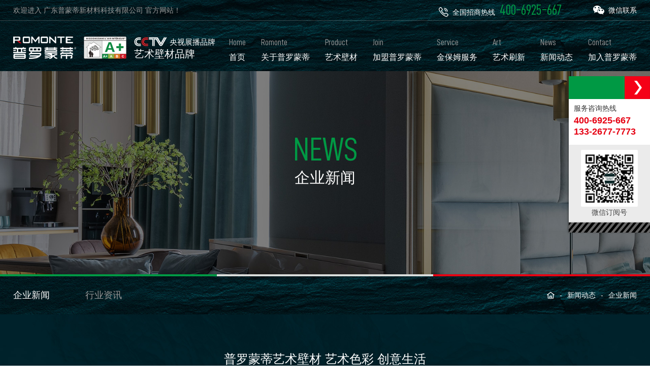

--- FILE ---
content_type: text/html
request_url: http://www.promonte.cn/newsshow-4-1.html
body_size: 7339
content:
<!DOCTYPE html PUBLIC "-//W3C//DTD XHTML 1.0 Transitional//EN" "http://www.w3.org/TR/xhtml1/DTD/xhtml1-transitional.dtd">
<html xmlns="http://www.w3.org/1999/xhtml">
<head>
<meta http-equiv="Content-Type" content="text/html; charset=utf-8" />
<meta name="renderer" content="webkit"/>
<meta name="force-rendering" content="webkit"/>
<meta http-equiv="X-UA-Compatible" content="IE=Edge,chrome=1">
<meta name="viewport" content="width=device-width,user-scalable=no,initial-scale=1.0">
<meta http-equiv="Cache-Control" content="no-transform" />
<meta http-equiv="Cache-Control" content="no-siteapp" />
<meta name= "applicable-device"content= "pc,mobile">
<script>/*@cc_on window.location.href="http://support.dmeng.net/upgrade-your-browser.html?referrer="+encodeURIComponent(window.location.href); @*/</script>
<title>普罗蒙蒂艺术壁材 艺术色彩 创意生活_广东普蒙蒂新材料科技有限公司</title>
<meta name="Keywords" content="意大利艺术涂料" />
<meta name="Description" content="意大利PROMONTE普罗蒙蒂是一家集室内外艺术壁材专业研发、设计、销售为一体的科技型公司，公司产品获得欧盟最高环保标准法国A+证。PROMONTE普罗蒙蒂把意大利创新理念和制造技术引入中国，打造一站式服务的意大利艺术壁材品牌。" />
<link rel="shortcut icon" href="favicon.ico" />
<link rel="stylesheet" href="css/style.css" type="text/css" />
<script type="text/javascript" src="js/jquery.minaa.js"></script>
<script type="text/javascript" src="js/jquery.SuperSlide.2.1.1.js"></script>

</head>
<body>
<div class="top_bg">
  <div class="top_nr">
    <div class="kg">
      <div class="top_l">欢迎进入 广东普蒙蒂新材料科技有限公司 官方网站！</div>
      <div class="top_r"><a href="tel:4006925667"><img src="images/top_01.png" />全国招商热线<span>400-6925-667</span></a><a href="#"><img src="images/top_02.png" />微信联系</a></div>
    </div>
  </div>
  <div class="logo_nav" id="nav">
    <div class="kg">
    <h2 class='logo fl'><a href='./'><img src='images/logo.png' alt='广东普蒙蒂新材料科技有限公司' /></a><a href='./'><div class='cctv'><img src='images/aj.png'></div><div class='cctv_wb'><p><img src='images/cctv.png'>央视展播品牌</p><p>艺术壁材品牌</p></div></a></h2>

      <div class="sp_nav fr"><span></span><span></span><i>导航</i></div>
      <div class="sjj_nav fr">
        <ul>
          <li><a href="./"><span>Home</span><p>首页</p></a></li>
          <li><a href="about.html"><span>Romonte</span><p>关于普罗蒙蒂</p></a></li>
          <li><a href="product-1-1.html"><span>Product</span><p>艺术壁材</p></a></li>
          <li><a href="jiamengromonte.html"><span>Join</span><p>加盟普罗蒙蒂</p></a></li>
          <li><a href="service.html"><span>Service</span><p>金保姆服务</p></a></li>
          <li><a href="ArtRefresh.html"><span>Art</span><p>艺术刷新</p></a></li>
          <li><a href="news-1.html"><span>News</span><p>新闻动态</p></a></li>
          <li><a href="jiaruromonte.html"><span>Contact</span><p>加入普罗蒙蒂</p></a></li>
        </ul>
        <div class="clear"></div>
      </div>
      <div class="clear"></div>
    </div>
  </div>
</div>
<script type="text/javascript" src="js/nav.js"></script> 
<script type="text/javascript">
document.body.oncontextmenu=document.body.ondragstart= document.body.onselectstart=document.body.onbeforecopy=function(){return false;};
document.body.onselect=document.body.oncopy=document.body.onmouseup=function(){document.selection.empty();};
</script>
<div class="news_banner">
  <div class="main_tit">
    <p>NEWS</p>
    <h1 class="ny_tit">企业新闻</h1>
  </div>
</div>
<div class="main_flbg">
  <div class="kg">
    <div class="main_fl fl_03">
      <ul>
        <li class='cur'><a href='news-1-1.html'>企业新闻</a></li>
<li ><a href='news-2-1.html'>行业资讯</a></li>

      </ul>
    </div>
    <div class="main_wz"><a href="./"><img src="images/main_wz.png" /></a><span>-</span><a href="news-1.html">新闻动态</a><span>-</span>企业新闻</div>
  </div>
</div>
<div class="main">
  <div class="kga">
    <div class="about_nr">
      <div class="newsshow_title">
        <h1>普罗蒙蒂艺术壁材 艺术色彩 创意生活</h1>
        <p>发布者：普罗蒙蒂&nbsp; &nbsp; 时间：2021/6/16 10:31:24</p>
      </div>
      <div class="newsshow_wnnr">普罗蒙蒂是一家集室内外艺术壁材专业研发、设计、销售为一体的公司，是国内顶级艺术壁材首家打造一站式服务艺术壁材品牌。公司拥有产品开发与技术创新的专业实力，同时秉承对消费者的高度负责的服务理念，让更多的消费者能使用并感受到欧美艺术的品质生活和艺术人生。<br />
<br />
普罗蒙蒂高端生态艺术壁材，以整体墙壁定制服务之理念，一站式解决目前终端市场难以攻克的弊端，我们承诺哪里有普罗蒙蒂，哪里就有普罗蒙蒂的专业施工队伍，让您不在担忧施工的难题。<br />
<br />
普罗蒙蒂将意大利多年沉淀下来的家居文化、家居理念以及意大利建筑艺术装饰工艺和材料产品完美融合，对整体墙面进行整体设计，整体施工，整体质保，将众多装修业主从繁琐的墙面装修工作中解脱出来，让千家万户的墙壁真正拥有艺术色彩，能体验到什么是创意生活。<br />
<br />
普罗蒙蒂高端生态艺术壁材在追求欧美自然装饰个性化风格同时，全面使用水性环保材料制作，而且突破传统材料只追求色彩的局限，能在平整的表面中展现凹凸的质感和丰富的纹理变幻效果，能够将平庸的墙面变为一幅神奇的大师画作，具有大自然玉石般的晶莹，剔透着生命的活力。<br /></div>
      <div class="bdsharebuttonbox"><a href="#" class="bds_more" data-cmd="more"></a><a href="#" class="bds_qzone" data-cmd="qzone"></a><a href="#" class="bds_tsina" data-cmd="tsina"></a><a href="#" class="bds_tqq" data-cmd="tqq"></a><a href="#" class="bds_renren" data-cmd="renren"></a><a href="#" class="bds_weixin" data-cmd="weixin"></a></div>
      <br>
      <div align="left" class="sxyjsys"><a href="newsshow-82-1.html">上一篇<span>：别具雅致的新中式风格，打造最诗意的家居生活</span></a><BR>
        <a href="newsshow-3-1.html">下一篇<span>：普蒙蒂让千家万户的墙壁真正拥有艺术色彩，能体验到什么是创意生活。</span></a><BR>
        <a href="javascript:history.go(-1)">【返回上一页】</a><BR>
        <a href="./">【返回首页】</a></div>
      <br />
      <div class="clear"></div>
      <div class="xgnews">
        <div class="xgnews-tit">— 相关新闻 —</div>
        <div class="xgnews-con">
          <ul>
            <li><a href="newsshow-21-1.html">新中式装修，中国人的风雅！</a><span>2021-06-16</span></li><li><a href="newsshow-220-1.html">火了诧寂风，红了微水泥</a><span>2022-05-21</span></li><li><a href="newsshow-106-1.html">PROMONTE·普罗蒙蒂|色泽柔和的蛋…</a><span>2021-12-01</span></li><li><a href="newsshow-217-1.html">轻奢主义，高级感与生活感并存！</a><span>2022-05-14</span></li><li><a href="newsshow-9-1.html">意大利威尼斯家居风格配色技巧</a><span>2021-06-16</span></li><li><a href="newsshow-31-1.html">普罗蒙蒂产品效果展示-丝绒布艺-…</a><span>2021-06-16</span></li><li><a href="newsshow-128-1.html">背景墙这样设计，简单又质感~</a><span>2021-12-22</span></li><li><a href="newsshow-20-1.html">热烈庆祝：普罗蒙蒂贵州都匀体验馆…</a><span>2021-06-16</span></li><li><a href="newsshow-14-1.html">8.18普罗蒙蒂艺术壁材福州红星美…</a><span>2021-06-16</span></li><li><a href="newsshow-101-1.html">轻奢复式楼│精致与气质并存，真的…</a><span>2021-11-24</span></li><li><a href="newsshow-30-1.html">普罗蒙蒂——艺术涂料行业领导者…</a><span>2021-06-16</span></li><li><a href="newsshow-207-1.html">禅意家居，回归世外桃源，尽享温润…</a><span>2022-04-16</span></li><li><a href="newsshow-3-1.html">普蒙蒂让千家万户的墙壁真正拥有…</a><span>2021-06-16</span></li><li><a href="newsshow-205-1.html">简约三居室，充满时尚与美学的空间…</a><span>2022-04-09</span></li><li><a href="newsshow-7-1.html">艺术涂料PK墙纸，你选哪个？-普罗蒙…</a><span>2021-06-16</span></li><li><a href="newsshow-204-1.html">轻奢时尚，席卷家居界</a><span>2022-04-02</span></li><li><a href="newsshow-8-1.html">带您进入意大利的墙面艺术，匠工精…</a><span>2021-06-16</span></li><li><a href="newsshow-29-1.html">PROMONTE【亚麻布艺系列】-中国风…</a><span>2021-06-16</span></li><li><a href="newsshow-199-1.html">回南天墙壁湿漉漉的怎么办？普罗蒙…</a><span>2022-03-26</span></li><li><a href="newsshow-33-1.html">普罗蒙蒂产品效果展示-博莱彩-玛…</a><span>2021-06-16</span></li>
          </ul>
          <div class="clear"></div>
        </div>
      </div>
    </div>
  </div>
</div>
<script>window._bd_share_config={"common":{"bdSnsKey":{},"bdText":"","bdMini":"2","bdPic":"","bdStyle":"0","bdSize":"16"},"share":{}};with(document)0[(getElementsByTagName('head')[0]||body).appendChild(createElement('script')).src='http://bdimg.share.baidu.com/static/api/js/share.js?v=89860593.js?cdnversion='+~(-new Date()/36e5)];
</script> 
<div class="foot_bg">
  <div class="ftelnav">
    <div class="kg">
      <div class="foot_top">
        <div class="flogo"><img src="images/logo.png" /></div>
        <div class="fzj"><a href="#"><img src="images/f01.png" /></a><a href="#"><img src="images/f02.png" /></a></div>
      </div>
      <div class="foot_bom">
        <div class="fnav">
          <dl>
            <dt><a href="about.html">关于普罗蒙蒂</a></dt>
            <dd><a href="about.html#abo_bga" class="aa">公司简介</a></dd>
            <dd><a href="about.html#abo_bgb" class="ab">品牌历程</a></dd>
            <dd><a href="about.html#abo_bgc" class="ac">企业荣誉</a></dd>
            <dd><a href="about.html#abo_bgd" class="ad">商学院</a></dd>
            <dd><a href="brandvideo-3-1.html">品牌视频</a></dd>
          </dl>  
          <dl>
            <dt><a href="product-1-1.html">艺术壁材</a></dt>
            <dd><a href='Product-3-1.html'>意大利艺术壁材系列</a></dd>
<dd><a href='Product-4-1.html'>意式薄涂类系列</a></dd>
<dd><a href='Product-5-1.html'>意式经典类系列</a></dd>

            <dd><a href="video-2-1.html">产品视频</a></dd>
          </dl>
          <dl>
            <dt><a href="news-1.html">新闻资讯</a></dt>
            <dd><a href='news-1-1.html'>企业新闻</a></dd>
<dd><a href='news-2-1.html'>行业资讯</a></dd>

          </dl>
          <dl>
            <dt><a href="javascript:void(0);">快捷入口</a></dt>
            <dd><a href="jiamengromonte.html">加盟普罗蒙蒂</a></dd>
            <dd><a href="service.html">金保姆服务</a></dd>
            <dd><a href="ArtRefresh.html">艺术刷新</a></dd>
            <dd><a href="jiaruromonte.html">加入普罗蒙蒂</a></dd>
          </dl>    
        </div>
        <div class="foot_l">
          <div class="fbt"><a href="tel:4006925667"><span>全国统一服务热线</span><p>400-6925-667</p></a></div>
          <div class="fol_nr">
            <p>地址：佛山市顺德区勒流街道清源工业区工业三路1号</p>
          </div>
          <div class="fewm">
            <ul>
              <li>
                <div class="fewm_pic"><img src="images/fewm1.png" /></div>
                <div class="fewm_mc">微信订阅号</div>
              </li>
              <li>
                <div class="fewm_pic"><img src="images/fewm2.png" /></div>
                <div class="fewm_mc">官方网站</div>
              </li>
            </ul>
          </div>
        </div>
      </div>
      <div class="link_bg">
        <div class="link_title">LINKS友情链接：</div>
        <div class="link_nr"></div>
      </div>
    </div>
    
  </div>
  <div class="fbq">
    <div class="kg">
      <p>© 2021 广东普蒙蒂新材料科技有限公司<em>&nbsp; |&nbsp; 本站部分图片来源于互联网，如果涉及版权问题，请按网站上公布的联系方式告知删除 <a href="http://beian.miit.gov.cn" target="_blank">粤ICP备2021096411号</a></em> <b>市场有风险 投资需谨慎</b></p>
      <p>技术支持：<a href="http://www.ceall.net.cn/" target="_blank">佛山网站建设</a></p>
    </div>
  </div>
</div>
<div class="fswzj">
  <ul>
    <li class="on"> <a href="./">
      <div class="fnav_pic"><img src="images/fhome.png" /></div>
      <div class="fnav_wb">首页</div>
      </a> </li>
    <li> <a href="product-1.html">
      <div class="fnav_pic"><img src="images/fpro.png" /></div>
      <div class="fnav_wb">艺术壁材</div>
      </a> </li>
    <li> <a href="about.html">
        <div class="fnav_pic"><img src="images/fabo.png" /></div>
        <div class="fnav_wb">关于我们</div>
        </a> </li>
    <li> <a href="tel:13326777773">
      <div class="fnav_pic"><img src="images/ftel.png" /></div>
      <div class="fnav_wb">立即咨询</div>
      </a> </li>
  </ul>
</div>
<a href="#0" class="cd-top" title="返回顶部">top</a> 
<style type="text/css">
  #floatDivBoxs{width:160px;background:#fff;position:fixed;top:150px;right:0;z-index:999;}
  #floatDivBoxs .floatDtt{width:100%;height:45px;line-height:45px; background:#009944;color:#fff;font-size:18px;text-indent:22px;position:relative;}
  #floatDivBoxs .floatDqq{padding:0 14px;}
  #floatDivBoxs .floatDqq li{height:40px;line-height:40px;font-size:0.875rem;border-bottom:1px solid #e3e3e3; padding:0 0 0 50px;}
  #floatDivBoxs .floatDtxt{font-size:0.875rem;color:#333;padding:10px 10px 3px 10px;}
  #floatDivBoxs .floatDtel{padding:0 0 15px 10px; line-height:22px; font-size:1.125rem; font-weight:bold; color:#e60012;}
  #floatDivBoxs .floatDtel img{display:block;}
  #floatDivBoxs .floatDbg{width:100%;height:20px;background:url(images/online_botbg.jpg) no-repeat;box-shadow:-2px 0 3px rgba(0,0,0,0.25);}
  .floatShadow{ background:#fff;box-shadow:-2px 0 3px rgba(0,0,0,0.25);}
  #rightArrow{width:50px;height:45px;background:url(images/online_arrow.png) no-repeat;position:fixed;top:150px;right:0px;z-index:9999;}
  #rightArrow a{display:block;height:45px;}
  @media screen and (max-width:770px){#floatDivBoxs,#rightArrow{ display:none;}}
  </style>
  
  <div id="rightArrow"><a href="javascript:;"></a></div>
  <div id="floatDivBoxs">
    <div class="floatDtt"></div>
      <div class="floatShadow">
          <div class="floatDtxt">服务咨询热线</div>
          <div class="floatDtel">400-6925-667<br/>133-2677-7773</div>
          <div style="text-align:center;padding:10PX 0 5px 0;background:#EBEBEB;"><img src="images/foot_01.png" /><p style="font-size:0.875rem; padding-top:3px; padding-bottom:5px;">微信订阅号</p></div>
      </div>
      <div class="floatDbg"></div>
  </div>
  <script type="text/javascript">
  var flag=1;
  $('#rightArrow').click(function(){
    if(flag==1){
      $("#floatDivBoxs").animate({right: '-170px'},300);
      $(this).animate({right: '-5px'},300);
      $(this).css('background-position','-50px 0');
      $(this).css('z-index','9999');
      flag=0;
    }else{
      $("#floatDivBoxs").animate({right: '0'},300);
      $(this).animate({right: '0px'},300);
      $(this).css('background-position','0px 0');
      $(this).css('z-index','9999');
      flag=1;
    }
  });
</script>
<script type="text/javascript" src="js/nav_fd.js"></script>
</body>

</html>

--- FILE ---
content_type: text/css
request_url: http://www.promonte.cn/css/style.css
body_size: 27610
content:
@charset "utf-8";
/* CSS Document */
html{}
*{ margin: 0; padding: 0;}
body{font-family:"Microsoft YaHei",Arial; font-size:100%; color:#434343; max-width: 1920px; margin:0px auto; padding:0px; overflow-x:hidden;}
ol,ul,li,p,dl,dt,dd,h1,h2,h3,h4,h5,h6{list-style:none outside none; margin:0px; padding:0px; font-size:100%; font-weight:normal;}
img {border:none;}
a:link, a:visited {color:#616161; text-decoration: none;outline:none;}
a:hover, a:active {color:#063f98; text-decoration: none;outline:none;}
.clear{clear:both;}
.kg{ width:96%; margin:0 auto; max-width:1700px;}
.kga{ width:96%; margin:0 auto; max-width:1300px;}
.fl{ float:left;}
.fr{ float:right;}
.dw{ position:relative;}
.cj{ overflow:hidden;}
.green-black {display:block; padding-top:26px; clear:both; text-align:center;}
.green-black a {padding:5px 8px 4px 8px; padding:5px 8px 4px 8px;border:1px solid #eee; height:12px; line-height:12px; zoom:1; font-weight:bold; font-size:12px; overflow:auto; margin-left:3px; margin-right:3px; color:#333; background:url(../images/page_bg01.png) #fff bottom repeat-x; text-decoration:none;}
.green-black a:hover {border:1px solid #af6928; height:12px; line-height:12px; zoom:1;overflow:auto;background:url(../images/page_bg02.png) top repeat-x #009944; margin-left:3px; margin-right:3px; color:#fff;font-size:12px;}
.green-black span.current {padding:5px 8px 5px 8px; padding:5px 8px 4px 8px;border:1px solid #eee; color:#fff; height:12px; line-height:12px; zoom:1; overflow:auto; background:url(../images/page_bg02.png) top repeat-x #009944; margin-left:3px; margin-right:3px; margin-top:0px; margin-bottom:0px; font-size:12px}
::-webkit-scrollbar {width:5px;height:8px;background-color:#fff;border-radius:4px; position:relative;}
::-webkit-scrollbar-thumb {background-color:#b1b1b1;border-radius:3px;}
#dituContent{ height:500px; border-top:1px solid #ddd; margin-top: 50px;}
@media screen and (max-width:770px){
#dituContent{ height:230px;}
}
/*基础配置*/

@font-face {
 font-family:"alternate";
 src: url("../fonts/alternate.eot"),
      url("../fonts/alternate.ttf");
}
@font-face {
 font-family:"Dinr";
 src: url("../fonts/Dinr.eot"),
      url("../fonts/Dinr.ttf");
}
@font-face {
 font-family:"Ddinr";
 src: url("../fonts/Ddinr.eot"),
      url("../fonts/Ddinr.ttf");
}
@font-face {
 font-family:"Din1451std";
 src: url("../fonts/Din1451std.eot"),
      url("../fonts/Din1451std.ttf");
}
@font-face {
 font-family:"DinBlack";
 src: url("../fonts/DinBlack.eot"),
      url("../fonts/DinBlack.ttf");
}
@font-face {
 font-family:"AgencyFB";
 src: url("../fonts/AgencyFB.eot"),
      url("../fonts/AgencyFB.ttf");
}

/*首页style开始*/
.top_bg{ width: 100%; height: 140px; background: url(../images/top_bg.jpg) no-repeat center bottom; position: relative; z-index:9991; transition: 0.5s;}
.top_nr{height: 40px; width: 100%; border-bottom: 1px solid rgba(255,255,255,0.2);}
.top_nr .kg{ display: flex; justify-content: space-between;}
.top_l{ flex: 1; line-height: 40px; height: 40px; overflow: hidden; color: #999; font-size: 0.875rem;}
.top_r{ flex: 0 0 390px; display: flex; justify-content: space-between; padding-left: 50px; line-height: 40px; height: 40px;}
.top_r a{ position: relative; color: #fff; font-size: 0.875rem;}
.top_r a img{ margin-right: 8px; margin-bottom: -4px;}
.top_r a span{ font-size: 1.75rem; color: #009944; padding-left: 9px; font-family: 'Ddinr';}
.logo_nav{width: 100%; height: 99px; background: url(../images/top_bg.jpg) no-repeat center bottom; position: relative; z-index:9991; transition: 0.5s;}
.logo{ padding-top: 18px; display: flex; align-items: flex-end;}
.logo a:nth-child(2){ padding-left: 40px; display: flex; align-items: flex-end;}
.cctv_wb{ padding-left: 18px; color: #fff;}
.cctv_wb p:nth-child(1){ font-size: 1.125rem;}
.cctv_wb p:nth-child(1) img{ padding-right: 5px; margin-bottom: -3px;}
.cctv_wb p:nth-child(2){ font-size: 1.5rem; line-height: 1em; margin-top: 3px;}
.sp_nav i{ display:none;}
.sjj_nav>ul>li{ float:left; position:relative; margin-left: 55px;}
.sjj_nav>ul>li:nth-child(1){ margin-left: 0;}
.sjj_nav li .sp_nav_xjb{display:none;}
.sjj_nav>ul>li>a{display:block; height:99px; transition:0.5s; position:relative; z-index:9;}
.sjj_nav>ul>li>a>span{ display: block; padding-top: 35px; color: #999; font-family: 'Ddinr';}
.sjj_nav>ul>li>a>p{ padding-top: 10px; color: #fff;}
.sjj_nav>ul>li>ul{ position:absolute; width:100%; background:rgba(255,255,255,0.95); left:0; overflow:hidden; display:none;}
.sjj_nav>ul>li>ul>li{border-top:1px solid rgba(0,0,0,0.1);}
.sjj_nav>ul>li>ul>li:nth-child(1){ border-top:none;}
.sjj_nav>ul>li>ul>li>a{ display:block; line-height:45px; height:45px; font-size:1rem; color:#242424; text-align:center; transition:0.5s;}
.sjj_nav>ul>li>ul>li:hover>a{background:#007acf; color:#fff; transition:0.5s;}
@media screen and (max-width:1598px){
.logo a:nth-child(2){ padding-left: 30px;}
.cctv_wb{ padding-left: 15px;}
.sjj_nav>ul>li{margin-left: 32px;}
}
@media screen and (max-width:1430px){
.logo a:nth-child(1) img{ height: 50px;}
.logo a:nth-child(2){ padding-left: 20px;}
.cctv img{ height: 56px;}
.cctv_wb p:nth-child(1){ font-size: 1rem;}
.cctv_wb p:nth-child(1) img{ height: 20px;}
.cctv_wb p:nth-child(2){ font-size: 1.375rem;}
}
@media screen and (max-width:1360px){
.logo{ padding-top: 25px;}
.logo a:nth-child(1) img{ height: 44px;}
.logo a:nth-child(2){ padding-left: 15px;}
.cctv img{ height: 50px;}
.cctv_wb p:nth-child(1){ font-size: 0.9375rem;}
.cctv_wb p:nth-child(1) img{ height: 18px;}
.cctv_wb p:nth-child(2){ font-size: 1.25rem;}
.sjj_nav>ul>li{margin-left: 30px;}
}
@media screen and (max-width:1279px){
.top_bg{height: 121px;}
.logo_nav{ height: 80px;}
.logo_nav .kg{ width: 100%;}
.logo{ padding-top: 13px; padding-left: 1%;}
.sjj_nav>ul>li{ margin-left: 10px;}
.sjj_nav>ul>li:nth-child(1){ margin-left:10px;}
.sjj_nav>ul>li>a>span{ display: none;}
.sjj_nav>ul>li>a>p{ padding-top: 0px; color: #fff;}
}
@media screen and (max-width:700px){
.top_bg{height: 50px;}
.top_nr{ display: none;}
.logo_nav{ height: 50px;}
.logo{ padding-top: 7px;}
.logo a:nth-child(1) img{ height: 30px;}
.logo a:nth-child(2){ padding-left: 10px;}
.cctv img{ height: 34px;}
.cctv_wb{ padding-left: 5px;}
.cctv_wb p:nth-child(1){ font-size: 0.8125rem;}
.cctv_wb p:nth-child(1) img{ height: 13px;}
.cctv_wb p:nth-child(2){ font-size: 0.9375rem;}
}
/*banner*/
@keyframes topbom{ 0%{bottom:2%; opacity:1;} 50%{bottom:5%; opacity:0.7;} 100%{bottom:2%; opacity:1;}} @-webkit-keyframes topbom{ 0%{bottom:2%; opacity:1;} 50%{bottom:5%; opacity:0.7;} 100%{bottom:2%; opacity:1;}}
.banner{width:100%; position:relative;}
.banner_nr{  width: 100%;}
.banner_nr li{position:relative; height:100%;}
.banner_nr li a{ display:block; height:780px; width:100%;}
.banner_nr li a img{ display:none;}
.banner_an{ position: absolute; left: 0; bottom: 4%; width: 100%; text-align: center; z-index: 99;}
.banner_an li{ display: inline-block; width: 8px; height: 8px; border: 1px solid #979595; margin: 0 6px; border-radius: 50%; cursor: pointer; overflow: hidden; text-indent: -999em; position: relative; transition: 0.5s;}
.banner_an li.on{ border: 1px solid #009944; background: #009944; transition: 0.5s;}
.banner_jt a{ display:block; float:left; width:32px; height:64px; background: url(../images/ban_jt.png) no-repeat center; position:absolute; top: 45%; cursor:pointer; transition: 0.5s;}
.banner_jt a.prev{ left: 5%;}
.banner_jt a.next{ transform: scaleX(-1); right: 5%;}
.banner .pageState{ display: none; color:#ffaf4f; font-family:"Dinl"; font-size:1.5rem; padding-right:20px; padding-top:14px;}
.banner .pageState span{ color:#fff; font-size:2.25rem;}
.inda_xx{ position:absolute; bottom:3%; width:100%; text-align:center; left:0; animation:topbom 4s infinite linear; z-index:101;}
.inda_xx a{ display:block; width:50px; padding:5px 0; margin:0 auto; height:auto; cursor:pointer; border-radius:5px;}
@media screen and (max-width:1598px){
.banner_nr li a{ background-size: auto 100% !important; height:660px;}
}
@media screen and (max-width:1598px){
.banner_nr li a{ height:620px;}
}
@media screen and (max-width:1360px){
.banner_nr li a{ height:580px;}
}
@media screen and (max-width:1279px){
.banner_nr li a{ height:500px;}
}
@media screen and (max-width:1023px){
.banner_nr li a{ height:360px;}
}
@media screen and (max-width:770px){
.banner_nr li a{ background: none !important; height: auto;}
.banner_nr li a img{ display: block; width: 100%;}
}
/*banner*/

.index_bga{ border-top: 4px solid #fff; width: 100%; background: url(../images/index_bga.jpg) no-repeat center; background-size: cover; padding: 120px 0 80px 0; position: relative;}
.index_bga::before{ content: ''; width: 33.333%; height: 4px; background: #009944; position: absolute; left: 0; top: -4px;}
.index_bga::after{ content: ''; width: 33.333%; height: 4px; background: #e60012; position: absolute; right: 0; top: -4px;}
.inda_top{ padding-bottom: 21px; position: relative; width: 100%; background: url(../images/inda_bg.jpg) no-repeat right bottom; background-size: 21.354% auto;}
.inda_top .kg{ display: flex; justify-content: space-between; align-items: flex-end;}
.indat_l{ flex: 0 1 38.235%;}
.indat_bt p{ color: #fff; font-size: 4.5rem; line-height: 0.8em; font-family: 'Ddinr';}
.indat_bt h2{ font-size: 1.5rem; color: #009944; margin-top: 10px;}
.indat_ms{ color: #999; line-height: 30px; padding-top: 30px;}
.indat_zj{ padding-top: 45px;}
.indat_zj ul{ display: flex; justify-content: space-between;}
.indat_zj li{ flex: 1; text-align: center;}
.indat_pic img{ max-width: 90%;}
.indat_mc{ color: #999; font-size: 0.875rem;}
.indat_more{ padding-top: 40px;}
.indat_more a{ width: 120px; height: 40px; line-height: 40px; display: block; text-align: center; color: #fff; background: #009944;}
.indat_more a span{ font-family: '宋体'; padding-left: 8px;}
.indat_r{ flex: 0 1 58.823%;}
.indat_r p{ position: relative; width: 82.502%;}
.indat_r p::after{ content: ''; width: 100%; background: url(../images/indat_xt.png) no-repeat; background-size: auto 100%; width: 13px; height: 100%; position: absolute; right: -31px; top: 0;}
.indat_r p img{ display: block; width: 100%;}
.inda_bom{ padding-top: 119px; width: 100%;}
.inda_bom .kg{position: relative;}
.inda_bom .kg::after{ content: ''; width: 13px; height: 100%; background: url(../images/indab_xt.png) no-repeat left bottom; position: absolute; left: -31px; top: 0;}
.indab_bt{ position: absolute; right: 0; font-size: 3.75rem; line-height: 1em; top: -35px; color: #fff; z-index: 9;}
.indab_nr{ display: flex;}
.indab_l{ flex: 0 1 60%;}
.indab_l ul{ display: flex; flex-wrap: wrap;}
.indab_l li{ flex: 0 1 50%; position: relative;}
.indab_l li:nth-child(1){ flex: 0 1 100%;}
.indab_pic{ overflow: hidden;}
.indab_pic img{ display: block; width: 100%; transition: 0.5s;}
.indab_l li:hover .indab_pic img,.indab_r li:hover .indab_pic img{ transform: scale(1.05);}
.indab_mc{ position: absolute; color: #fff; height: 60px; bottom: 0; left: 39px; font-size: 1.5rem;}
.indab_r{ flex: 0 1 40%;}
.indab_r li{position: relative;}
@media screen and (max-width:1600px){
.indat_ms{line-height: 28px; padding-top: 28px;}
}
@media screen and (max-width:1598px){
.index_bga{padding: 90px 0 80px 0;}
.indat_l{ flex: 0 1 45%;}
.indat_bt p{font-size: 4rem;}
.indat_bt h2{ font-size: 1.375rem;}
.indat_zj{ padding-top: 35px;}
.indat_r{ flex: 0 1 52%;}
.indat_r p{width: 94%;}
.indab_bt{font-size: 3rem; top: -24px;}
.indab_mc{height: 50px; left: 20px; font-size: 1.25rem;}
}
@media screen and (max-width:1360px){
.indat_bt p{ font-size: 3rem;}
.inda_bom{ padding-top: 90px;}
.indab_bt{ font-size: 2.5rem; top: -20px;}
}
@media screen and (max-width:1279px){
.indab_mc{height: 40px; left: 3%; font-size: 1.125rem;}
}
@media screen and (max-width:1020px){
.index_bga{padding: 60px 0 70px 0;}
.inda_top .kg{ flex-wrap: wrap;}
.indat_bt p{ font-size: 2.5rem;}
.indat_l{ flex: 0 1 100%;}
.indat_r{ flex: 0 1 100%; margin-top: 40px;}
.indat_r p{ width: 96%;}
.inda_bom{ padding-top: 60px;}
.indab_mc{height: 30px; left: 10px; font-size: 0.9375rem;}
.indab_bt{ font-size: 2rem; top: -16px;}
}
@media screen and (max-width:700px){
.index_bga{padding: 40px 0 50px 0;}
.indat_bt{ text-align: center;}
.indat_bt p{ font-size: 2.5rem;}
.indat_bt h2{ margin-top: 5px;}
.indat_ms{ font-size: 0.9375rem; line-height: 24px; padding-top: 24px;}
.indat_zj{ padding-top: 30px;}
.indat_more{ padding-top: 25px;}
.indat_more a{ width: 100px; line-height: 36px; height: 36px; font-size: 0.9375rem;}
.indat_r{ margin-top: 30px;}
.indat_r p::after{ display: none;}
.indat_r p{ width: 100%;}
.inda_bom{ padding-top: 20px;}
.indab_bt{ position: relative; text-align: center; right: auto; top: auto; font-size: 1.625rem; padding-bottom: 15px;}
.indab_nr{ flex-wrap: wrap;}
.indab_l,.indab_r{ flex: 0 1 100%;}
.indab_mc{ line-height: 20px; height: auto; bottom: 10px;}
}

.index_bgb{ background: url(../images/index_bgb.jpg) no-repeat center; background-size: cover; width: 100%; padding: 55px 0 80px 0; overflow: hidden;}
.indb_gd{position: relative; overflow: hidden;}
.indb_btfl{ position: relative; display: flex; justify-content: space-between; align-items: flex-end;}
.indb_btfl::before{ content: ''; width: calc( 100% - 130px ); position: absolute; right: 0; bottom: 12px; background: rgba(255,255,255,0.1); height: 1px;}
.indb_fl{ padding-bottom: 12px;}
.indb_fl,.indb_fl ul{ display: flex;}
.indb_fl li{ position: relative; margin-left: 80px;}
.indb_fl li:nth-child(1){ margin-left: 0;}
.indb_fl li a{ display: block; line-height: 80px; height: 80px; color: #fff; font-size: 1.125rem; transition: 0.5s;}
.indb_fl li:hover a,.indb_fl li.on a{ color: #009944; transition: 0.5s;}
.indb_fl li::after{ content: ''; width: 100%; height: 2px; background: #009944; position: absolute; bottom: 0; left: 0; transform: scaleX(0); transition: 0.5s;}
.indb_fl li:hover::after,.indb_fl li.on::after{ transform: scaleX(1); transition: 0.5s;}
.indb_nr{ margin-top: 50px; background: #fff; width: 100%;}
.indb_nr li{ width: 80.529%;}
.indb_nr li a{ display: flex; position: relative;}
.indb_nr li a::before{ content: 'ROMONTE ART'; color: #f5f5f5; font-size: 6.25rem; position: absolute; left: 0; bottom: 0; font-family: 'Ddinr'; line-height: 0.7em;}
.indb_l{ flex: 0 1 37.4%; box-sizing: border-box; padding-left: 50px; padding-top: 35px; order: 1;}
.indb_tit{ border-bottom: 1px solid #f5f5f5; padding-bottom: 25px;}
.indb_tit h3{ font-size: 2.25rem; font-weight: bold; color: #00272f;}
.indb_tit p{ font-size: 1.5rem; color: #ccc; font-family: 'Ddinr'; text-transform:uppercase; }
.indb_wb{ padding-right: 40px; padding-top: 25px;}
.indb_ms{ font-size: 1rem; color: #666; line-height: 30px;}
.indb_zj{ display: flex; flex-wrap: wrap; padding-top: 50px;}
.indb_zj p{ border: 1px solid #999; width: calc( 32% - 2px );}
.indb_zj p:nth-child(3n-1){ margin: 0 2%;}
.indb_zj p:nth-child(n+4){ margin-top: 2%;}
.indb_zj p img{ display: block; width: 100%;}
.indb_pic{ overflow: hidden; flex: 0 1 61.725%; order: 0; position: relative;}
.indb_pic img{ display: block; width: 100%;}
.indb_pic::after{ content: ''; width: 100%; height: 100%; position: absolute; left: 0; top: 0; background: rgba(0,0,0,0.5); transition: 0.5s;}
.indb_nr .tempWrap{overflow: inherit !important;}
.indb_nr li.cur .indb_l{order: 0;}
.indb_nr li.cur .indb_pic{order: 1;}
.indb_nr li.cur .indb_pic::after{background: rgba(0,0,0,0); transition: 0.5s;}
.indb_jt{ position: absolute; left: 50px; bottom: 20px;}
.indb_jt a{ display: block; width: 90px; height: 40px; background: url(../images/indb_jt.png) no-repeat center #009944; float: left; cursor: pointer;}
.indb_jt a.prev{background: url(../images/indb_jt.png) no-repeat center #00272f; transform: scaleX(-1);}
@media screen and (max-width:1680px){
.indb_nr li a::before{ font-size: 5.625rem;}
.indb_l{ padding: 35px 0 0 40px;}
.indb_tit{ padding-bottom: 15px;}
.indb_tit h3{ font-size: 2rem;}
.indb_tit p{ font-size: 1.375rem;}
.indb_wb{ padding-top: 15px;}
.indb_zj{ padding-top: 30px;}
.indb_jt{ left: 40px;}
}
@media screen and (max-width:1598px){
.indb_fl li{margin-left: 60px;}
.indb_nr li a::before{ font-size: 5rem;}
.indb_l{ padding: 20px 0 0 30px;}
.indb_tit{ padding-bottom: 10px;}
.indb_tit h3{ font-size: 1.875rem;}
.indb_tit p{ font-size: 1.25rem;}
.indb_ms{ font-size: 1rem; line-height: 26px;}
.indb_jt{ left: 30px;}
}
@media screen and (max-width:1360px){
.indb_nr li{ width: 86%;}
}
@media screen and (max-width:1279px){
.indb_fl li{margin-left: 40px;}
.indb_nr li{ width: 100%;}
.indb_nr li a::before{ font-size: 4.5rem;}
.indb_l{ flex: 0 1 38.275%; padding: 20px 0 0 20px;}
.indb_tit h3{ font-size: 1.5rem;}
.indb_ms{ font-size: 0.9375rem; line-height: 22px;}
.indb_jt{ left: 20px; bottom: 15px;}
.indb_jt a{ width: 80px; height: 36px;}
}
@media screen and (max-width:1020px){
.indb_fl li{margin-left: 25px;}
.indb_nr li a::before{ font-size: 3.5rem;}
.indb_fl li a{ height: 60px; line-height: 60px; font-size: 1rem;}
.indb_nr{ margin-top: 30px;}
.indb_l{ padding: 10px 0 0 10px; order: 0;}
.indb_tit{ padding-bottom: 5px;}
.indb_tit h3{ font-size: 1.25rem;}
.indb_tit p{ font-size: 1rem;}
.indb_wb{ padding: 10px 10px 0 0;}
.indb_ms{ font-size: 0.875rem; line-height: 20px;}
.indb_zj{ padding-top: 10px;}
.indb_jt{ left: 10px; bottom: 10px;}
.indb_jt a{ width: 50px; height: 30px;}
.indb_l{ order: 1;}
}
@media screen and (max-width:700px){
.index_bgb{ padding: 40px 0 50px 0;}
.indb_btfl{ display: block;}
.indb_fl,.indb_btfl::before{ display: none;}
.indb_nr{ margin-top: 15px;}
.indb_nr li a{ display: block;}
.indb_l{ padding: 5%;}
.indb_ms{ height: 80px;}
}

.index_bgc{ background: url(../images/index_bgc.jpg) no-repeat center top; background-size: cover; width: 100%; position: relative; overflow: hidden; padding: 60px 0 80px 0;}
.indc_btzs{ display: flex; justify-content: space-between; align-items: flex-end;}
.indc_sz ul{ display: flex;}
.indc_sz li{ margin-left: 100px;}
.indc_sz li:nth-child(1){ margin-left: 0;}
.indcsz_nr{ color: #009944; font-size: 4.5rem; font-family: 'Ddinr'; display: flex;}
.indcsz_mc{ color: #fff;}
.indc_nr{ padding-top: 50px;}
.indc_nr ul{ display: flex; justify-content: space-between;}
.indc_nr li{ float: left; flex:0 1 31.77%; position: relative; cursor: pointer;}
.indc_nr li::before{ content: ''; width: 0%; height: 4px; background: #009944; position: absolute; left: 0; bottom: 0; z-index: 9; transition: 0.4s 0.2s;}
.indc_nr li::after{ content: ''; width: 0%; height: 4px; background: #e60012; position: absolute; left: 96%; bottom: 0; z-index: 9; transition: 0.5s;}
.indc_nr li:hover::before{ width: 92%; transition: 0.4s;}
.indc_nr li:hover::after{ width: 4%; transition: 0.1s 0.4s;}
.indc_kg{ position: relative; border-bottom: 4px solid #dadddb; overflow: hidden;}
.indc_pic{ overflow: hidden;}
.indc_pic img{ display: block; width: 100%;}
.indc_po{ position: absolute; left: 0; bottom: -78%; width: 100%; height: 100%; background: rgba(0,0,0,0); transition: 0.5s;}
.indc_nr li:hover .indc_po{background: rgba(0,0,0,0.65); bottom: 0%; transition: 0.5s;}
.indc_bt{ padding: 9% 0 0 5.5%; color: #fff;}
.indc_bt h3{ font-size: 2.25rem;}
.indc_bt p{ font-family: 'Ddinr'; font-size: 1.125rem; margin-top: 6px;}
.indc_kj{ margin: 7% 0 0 5.5%; width: 75%; display: flex; flex-wrap: wrap; border-bottom: 1px solid rgba(255,255,255,0.2); border-left: 1px solid rgba(255,255,255,0.2);}
.indc_kj dl{ box-sizing: border-box; flex: 0 0 50%; display: flex; padding: 33px 0; border-top: 1px solid rgba(255,255,255,0.2); border-right: 1px solid rgba(255,255,255,0.2); align-items: center; color: #fff;}
.indc_nr li:nth-child(1) .indc_kj dl{padding: 52px 0;}
.indc_kj dl dt{ padding: 0 6px;}
.indc_kj dl dd p{ color: #fff; font-size: 1.125rem;}
.indc_kj dl dd span{ font-size: 0.75rem; font-family: 'Ddinr'; color: #666;}
.indc_nr li:nth-child(2) .indc_kj dl:nth-child(2){ opacity: 0;}
.indc_an{ display: none;}
.indc_gd{ margin-top: 119px; position: relative;}
.indc_gd .indb_fl>li>a{ font-family: 'Ddinr'; font-size: 1.5rem;}
.indcgd_nr{ background: url(../images/indcgd_bg.jpg) no-repeat right top #0f333e; background: auto 100%; margin-top: 55px;}
.indcgd_l{ width: 59.77%;}
.indcgd_l li img{ display: block; width: 100%;}
.indcgd_r{ width: 37.295%; padding-top: 20px;}
.indcgd_img{ width: 95.43%;}
.indcgd_img img{ display: block; width: 100%;}
.indcgd_wb{ margin-top: 30px; width: 96%;}
.indcgd_wb h3{ border-left: 4px solid #009944; padding-left: 8px; height: 24px; line-height: 24px; color: #fff; font-size: 1.5rem;}
.indcgd_wb p{ padding-top: 24px; color: #ccc; line-height: 24px; padding-left: 12px;}
.indcgd_jt{ position: absolute; width: 59.77%; left: 0; top: 58%; display: flex; justify-content: space-between;}
.indcgd_jt a{ border: 2px solid #999; background: url(../images/indcgd_jt.png) no-repeat center; display: block; width: 36px; height: 36px; cursor: pointer; transition: 0.5s;}
.indcgd_jt a:hover{ border: 2px solid #009944; background: url(../images/indcgd_jtb.png) no-repeat center; transition: 0.5s;}
.indcgd_jt a.prev{ margin-left: 1%; transform: scaleX(-1);}
.indcgd_jt a.next{ margin-right: 1%;}
@media screen and (max-width:1680px){
.indc_kj dl{padding: 25px 0;}
.indc_nr li:nth-child(1) .indc_kj dl{padding: 40px 0;}
.indcgd_wb{ margin-top: 20px;}
.indcgd_wb p{ padding-top: 18px; line-height: 22px;}
}
@media screen and (max-width:1598px){
.indcsz_nr{font-size: 4rem; line-height: 1em;}
.indc_bt{ padding: 7% 0 0 5%; color: #fff;}
.indc_bt h3{ font-size: 1.875rem;}
.indc_bt p{ font-size: 1.125rem;}
.indc_kj{ margin: 5% 0 0 5%; width: 87%;}
.indc_kj dl{padding: 20px 0;}
.indc_nr li:nth-child(1) .indc_kj dl{padding: 35px 0;}
.indcgd_img{ width: 85%;}
.indcgd_wb h3{font-size: 1.375rem;}
.indcgd_wb p{ font-size: 0.9375rem;}
}
@media screen and (max-width:1360px){
.indc_nr li{ flex:0 1 32.5%;}
.indc_kj{width: 90%;}
.indc_kj dl{padding: 20px 0;}
.indc_nr li:nth-child(1) .indc_kj dl{padding: 34px 0;}
.indc_bt h3{ font-size: 1.625rem;}
.indc_bt p{ font-size: 1rem;}
.indc_kj dl dt{ padding: 0 5px;}
.indc_kj dl dt img{ height: 44px;}
.indc_gd{ margin-top: 80px;}
.indcgd_nr{ margin-top: 40px;}
.indcgd_img{ width: 80%;}
.indcgd_wb p{ padding-top: 10px; font-size: 0.875rem; line-height: 22px;}
}
@media screen and (max-width:1279px){
.indc_bt h3{ font-size: 1.375rem;}
.indc_bt p{ font-size: 1rem; margin-top: 3px;}
.indc_kj dl{padding: 18px 0;}
.indc_nr li:nth-child(1) .indc_kj dl{padding: 30px 0;}
.indc_kj dl dt img{ height: 28px;}
.indc_kj dl dd p{ font-size: 1rem;}
.indc_kj dl dd span{ display: none;}
.indcgd_img{ width: 96%;}
.indcgd_wb{ margin-top: 60px;}
.indcgd_wb p{ display: none;}
}
@media screen and (max-width:1020px){
.indcsz_nr{ font-size: 3rem;}
.indc_sz li{ margin-left: 60px;}
.indc_nr{padding-top: 30px;}
.indc_po{background: rgba(0,0,0,0.65); bottom: 0;}
.indc_bt h3{ font-size: 1.25rem;}
.indc_bt p{ font-size: 0.875rem;}
.indc_kj{ width: 96%; margin: 5% 2% 0 2%;}
.indc_kj dl{padding: 14px 0;}
.indc_nr li:nth-child(1) .indc_kj dl{padding: 22px 0;}
.indc_kj dl dt{ padding: 0 3px;}
.indc_kj dl dt img{ height: 20px;}
.indc_kj dl dd p{ font-size: 0.875rem;}
.indcgd_wb{ margin-top: 35px;}
.indcgd_wb h3{ font-size: 1.125rem;}
.indc_gd{ margin-top: 60px;}
}
@media screen and (max-width:700px){
.index_bgc{ padding: 40px 0 50px 0;}
.indc_btzs{ display: block;}
.indc_sz{ margin-top: 15px;}
.indc_sz li{ margin-left: 0; flex: 0 1 50%; text-align: center;}
.indcsz_nr{ justify-content: center; font-size: 2.5rem;}
.indcsz_mc{ font-size: 0.875rem;}
.indc_nr{ margin: 0 auto; padding-top: 25px; width: 100%;}
.indc_bt h3{ font-size: 1.5rem;}
.indc_bt p{ font-size: 1rem;}
.indc_kj{ width: 90%; margin: 5% 5% 0 5%;}
.indc_kj dl{padding: 18px 0;}
.indc_nr li:nth-child(1) .indc_kj dl{padding: 28px 0;}
.indc_kj dl dt img{ height: 40px;}
.indc_kj dl dd p{ font-size: 1rem;}
.indc_kj dl dd span{ display: block;}
.indc_gd{ margin-top: 40px;}
.indcgd_nr{ margin-top: 20px;}
.indcgd_l,.indcgd_r{ width: 100%; float: none;}
.indcgd_r{ padding-top: 0;}
.indcgd_wb{ margin-top: 0; padding: 10px 4%;}
.indcgd_wb h3{ font-size: 1rem;}
.indcgd_img{ display: none;}
.indcgd_jt{ position: initial; top: auto; left: auto;}
.indcgd_jt a{ position: absolute; top: 50%; width: 26px; height: 26px;}
.indcgd_jt a.prev{ left: 0;}
.indcgd_jt a.next{ right: 0;}
}

.index_bgd{ background: url(../images/index_bgd.jpg) no-repeat center; width: 100%; padding: 44px 0 80px 0; position: relative;}
.indd_img{ position: absolute; right: 0; top: 44px; z-index: 9; width: 44.497%;}
.indd_img img{ display: block; width: 100%;}
.indd_nr{ padding-top: 55px; width: 57.882%;}
.indd_nr ul{ display: flex; flex-wrap: wrap;}
.indd_nr li{ flex: 0 1 25%; position: relative; cursor: pointer;}
.indd_dt{ overflow: hidden;}
.indd_dt img{ display: block; width: 100%; opacity: 0; transition: 0.5s;}
.indd_nr li:hover .indd_dt img{ transform: scale(1.05); opacity: 1; transition: 0.5s;}
.indd_po{ position: absolute; left: 0; top: 0; width: 100%; height: 100%; text-align: center; background: rgba(0,153,68,0.8); transition: 0.5s;}
.indd_nr li:nth-child(2) .indd_po,.indd_nr li:nth-child(4) .indd_po,.indd_nr li:nth-child(5) .indd_po,.indd_nr li:nth-child(7) .indd_po{background: rgba(128,128,128,0.5);}
.indd_nr li:hover .indd_po{ background: rgba(0,0,0,0.5) !important; transition: 0.5s;}
.indd_pic{ padding-top: 17%;}
.indd_mc{ text-align: center; color: #fff; margin-top: 10px; font-size: 1.125rem;}
@media screen and (max-width:1598px){
.indd_pic img{ width: 46px;}
.indd_mc{ font-size: 1rem;}
}
@media screen and (max-width:1279px){
.indd_pic img{ width: 34px;}
.indd_mc{ font-size: 0.9375rem;}
}
@media screen and (max-width:1020px){
.indd_pic{ padding-top: 12%;}
.indd_pic img{ width: 30px;}
.indd_mc{ font-size: 0.875rem; margin-top: 5px;}
}
@media screen and (max-width:700px){
.index_bgd{ padding: 40px 0 0px 0; background-size: cover;}
.indd_nr{ padding-top: 15px; width: 100%;}
.indd_pic{ padding-top: 10%;}
.indd_pic img{ width: 26px;}
.indd_mc{ font-size: 0.8125rem; margin-top: 5px;}
.indd_img{ position: relative; right: auto; top: auto; bottom: -40px; width: auto; padding-left: 5%;}
}

.index_bge{ background: url(../images/index_bge.jpg) no-repeat center; background-size: cover; width: 100%; padding: 59px 0 54px 0;}
.inde_l{ width: 38.588%; margin-right: 3.512%;}
.inde_l .indat_bt{ padding-left: 6.5%; padding-top: 35px;}
.indel_wb{ background: #009944; padding: 35px 0 20px 6.5%; margin-top: 41px; position: relative;}
.indel_wb::after{ content: ''; background: url(../images/inde_po.png) no-repeat; width: 103px; height: 9px; position: absolute; right: 10px; bottom: 20px;}
.inde_bt{ color: #fff; display: flex;}
.inde_bt p{ line-height: 35px; height: 35px; font-size: 2.25rem; font-weight: bold;}
.inde_bt span{ margin-left: 15px; padding: 0 17px; line-height: 33px; height: 33px; border: 1px solid #fff; font-size: 1.5rem;}
.indel_ms{ margin-top: 35px; color: #ccc; font-size: 1.125rem; line-height: 24px;}
.indel_ms p:nth-child(2){ margin-top: 15px;}
.inde_more{ margin-top: 25px;}
.inde_more a{ text-align: center; display: block; background: #222; width: 120px; height: 40px; line-height: 40px; color: #fff;}
.inde_more a span{ padding-left: 7px;}
.indel_zj{ padding-left: 6.5%; padding-top: 75px;}
.indel_zj ul{ display: flex; color: #fff;}
.indel_zj li:nth-child(2){ margin-left: 65px;}
.indel_sz{ display: flex; font-size: 4.5rem; font-family: 'Ddinr'; line-height: 0.8em;}
.indel_sm{ margin-top: 8px; font-size: 1.125rem;}
.inde_r{ width: 57.9%;}
.inde_nr{ border: 2px solid #fff;}
.inde_nr li{ overflow: hidden;}
.inde_nr li img{ display: block; width: 100%;}
.inde_an{ padding-top: 5px;}
.inde_an ul{ display: flex; justify-content: space-between;}
.inde_an li{ flex: 0 1 24.63%; cursor: pointer;}
.inde_an li a{ overflow: hidden; display: block; border: 2px solid #999;}
.inde_an li a img{ display: block; width: 100%;}
.inde_an li:hover a,.inde_an li.on a{ border: 2px solid #009944;}
@media screen and (max-width:1680px){
.inde_bt p{ line-height: 34px; height: 34px; font-size: 2rem;}
.inde_bt span{ margin-left: 10px; padding: 0 12px; line-height: 32px; height: 32px; font-size: 1.25rem;}
.indel_ms{ margin-top: 30px;}
.indel_zj{ padding-top: 35px;}
}
@media screen and (max-width:1600px){
.indel_wb{margin-top: 30px;}
.indel_ms{ margin-top: 25px; font-size: 1rem; line-height: 22px;}
}
@media screen and (max-width:1598px){
.inde_l .indat_bt{ padding-left: 5%; padding-top: 10px;}
.indel_wb{padding: 25px 0 20px 5%; margin-top: 20px;}
.inde_bt p{ line-height: 32px; height: 32px; font-size: 1.75rem;}
.inde_bt span{padding: 0 10px; line-height: 30px; height: 30px; font-size: 1.125rem;}
.indel_ms{ margin-top: 20px;}
.inde_more{ margin-top: 23px;}
.indel_sz{ font-size: 3.75rem;}
.indel_sm{ margin-top: 5px; font-size: 1rem;}
}
@media screen and (max-width:1360px){
.indel_zj{ padding-left: 6%; padding-top: 20px;}
.indel_sz{ font-size: 3.5rem;}
}
@media screen and (max-width:1279px){
.inde_l .indat_bt{ padding-top: 0;}
.indel_wb{ padding: 15px 0 20px 5%;}
.inde_bt p{ font-size: 1.25rem; line-height: 28px; height: 28px;}
.inde_bt span{ font-size: 1rem; line-height: 26px; height: 26px;}
.indel_ms{ margin-top: 13px; font-size: 0.875rem; line-height: 20px;}
.inde_more a{ width: 100px; line-height: 32px; height: 32px; font-size: 0.875rem;}
.indel_zj li:nth-child(2){ margin-left: 35px;}
.indel_sz{ font-size: 3rem;}
.indel_sm{ font-size: 0.875rem;}
}
@media screen and (max-width:1020px){
.inde_l,.inde_r{ width: auto; float: none;}
.inde_r{ padding-top: 35px;}
}
@media screen and (max-width:700px){
.index_bge{ padding: 40px 0 50px 0;}
.inde_l{ margin-right: 0;}
.indel_wb{ padding: 3%;}
.inde_r{ padding-top: 25px;}
}

.index_bgf{ background: url(../images/index_bgf.jpg) no-repeat center; background-size: cover; width: 100%; padding: 55px 0 80px 0; overflow: hidden;}
.indf_tab{ padding-top: 75px; display: flex; justify-content: space-between;}
.indf_l{ flex: 0 1 23.53%; position: relative;}
.indfl_pic{ overflow: hidden;}
.indfl_pic img{ display: block; width: 100%; transition: 0.5s;}
.indf_l:hover .indfl_pic img{ transform: scale(1.05);}
.indfl_mc{ position: absolute; left: 0; bottom: 0; height: 65px; line-height: 65px; width: 100%; overflow: hidden; text-indent: 7.5%; color: #fff; font-size: 1.5rem;}
.indf_r{ flex: 0 1 75%;}
.indf_r ul{display: flex; justify-content: space-between;}
.indf_r li{flex: 0 1 31.375%;}
.indf_pic{ overflow: hidden;}
.indf_pic img{ display: block; width: 100%; transition: 0.5s;}
.indf_r li:hover .indf_pic img{ transform: scale(1.05);}
.indf_rq{ font-size: 3rem; font-family: 'Ddinr'; color: #fff; line-height: 0.8em; padding: 20px 0 ;}
.indf_rq span{ font-size: 1.25rem; padding-left: 15px;}
.indf_mc{ margin-top: 24px; height: 40px; line-height: 40px; color: #fff; font-size: 1.125rem; overflow: hidden; transition: 0.5s;}
.indf_ms{ color: #999; font-size: 1rem; line-height: 24px; height: 48px; margin-top: 8px; overflow: hidden;}
.indf_more{ margin-top: 45px; color: #009944;}
.indf_more span{ padding-left: 10px;}
.indf_r li:hover .indf_mc{ color: #009944; transition: 0.5s;}
@media screen and (max-width:1600px){
.indf_rq{ font-size: 2.5rem; padding: 15px 0 ;}
.indf_rq span{ font-size: 1.125rem; padding-left: 10px;}
.indf_mc{ margin-top: 15px;}
}
@media screen and (max-width:1598px){
.indf_tab{ padding-top: 45px; align-items: flex-start;}
.indfl_mc{ height: 50px; line-height: 50px; text-indent: 6%; font-size: 1.125rem;}
.indf_rq{ font-size: 2.25rem; padding: 10px 0 ;}
.indf_mc{ margin-top: 10px;}
.indf_more{ margin-top: 30px;}
}
@media screen and (max-width:1360px){
.indf_mc{ height: 36px; line-height: 36px;}
.indf_ms{ font-size: 0.9375rem; line-height: 22px; height: 44px; margin-top: 5px;}
.indf_more{ margin-top: 22px;}
}
@media screen and (max-width:1279px){
.indfl_mc{ font-size: 1rem; height: 40px; line-height: 40px;}
.indf_rq{ font-size: 2rem;}
.indf_rq span{ font-size: 1.25rem;}
.indf_mc{ height: 30px; line-height: 30px; overflow: hidden; margin-top: 5px; font-size: 1rem;}
.indf_ms{ font-size: 0.875rem; line-height: 20px; height: 40px;}
.indf_more{ margin-top: 15px; font-size: 0.875rem;}
}
@media screen and (max-width:700px){
.index_bgf{ padding: 40px 0 50px 0;}
.index_bgf .indb_fl{ display: block; padding-top: 5px;}
.index_bgf .indb_fl ul{ justify-content: center;}
.index_bgf .indb_fl li a{ line-height: 40px; height: 40px;}
.indf_tab{ padding-top: 5px;}
.indf_l{ display: none;}
.indf_r{ flex: 0 1 100%;}
.indf_r li{ flex: 0 1 49%;}
.indf_r li:nth-child(3){ display: none;}
.indf_rq{ font-size: 1.625rem;}
.indf_rq span{ font-size: 1.125rem;}
.indf_mc{ height: 30px; line-height: 30px; overflow: hidden; margin-top: 5px; font-size: 0.9375rem;}
.indf_ms{ margin-top: 0;}
}

.link_bg{ width:100%; height:45px; position:relative; display: flex;}
.link_title{ height:45px; line-height: 45px; font-size: 1rem; flex: 0 1 140px; color: #999; position:relative; z-index:9;}
.link_nr{ height:45px; overflow:hidden; line-height:45px;}
.link_nr a{ display:block; float:left; margin-right:20px; font-size:0.875rem; color: #999;}
.link_nr a:hover{ text-decoration:underline;}

.foot_bg{ background: #000; width:100%; position:relative; z-index:9;}
.ftelnav{ background: url(../images/foot_bg.jpg) no-repeat center; background-size: cover; padding-top: 35px; padding-bottom: 25px;}
.foot_top{ display: flex; justify-content: space-between; border-bottom: 1px solid rgba(255,255,255,0.2); padding-bottom: 25px;}
.fzj{ padding-top: 5px;}
.fzj a:nth-child(2){ margin-left: 20px;}
.foot_bom{ display: flex; justify-content: space-between; padding-top: 30px; border-bottom: 1px solid rgba(255,255,255,0.2); padding-bottom: 35px;}
.fnav{ display: flex; width: 60%; justify-content: space-between;}
.fnav dl dt{ padding-bottom: 25px;}
.fnav dl dt a{ display: block; font-size: 1.125rem; color: #fff;}
.fnav dl dd{ line-height: 32px;}
.fnav dl dd a{ color: #999; transition: 0.5s;}
.fnav dl dd a:hover{ color: #fff; transition: 0.5s;}
.foot_l{ text-align: right;}
.fbt span{ display: block; color: #999; font-size: 0.875rem;}
.fbt p{ font-size: 2.25rem; color: #009944; padding: 5px 0;}
.fol_nr p{ line-height: 22px; color: #999; margin-bottom: 10px;}
.fol_nr a{ color: #009944;}
.fol_nr a:hover{ text-decoration: underline;}
.fewm{ padding-top: 15px;}
.fewm ul{ display: flex; justify-content: flex-end;}
.fewm li{ text-align: center;}
.fewm li:nth-child(2){ margin-left: 16px;}
.fewm_mc{ text-align: center; height: 30px; line-height: 30px; color: #999; font-size: 0.875rem;}
.fbq{ padding: 18px 0; line-height:24px; font-size:0.875rem; color:#999; border-top: 1px solid #009944;}
.fbq .kg{ display: flex; justify-content: space-between; align-items: center;}
.fbq em{ font-style: normal;}
.fbq a{ color: #999;}
.fbq a:hover{ text-decoration: underline;}
@media screen and (max-width:1279px){
.link_bg{ display: none;}
.flogo img{ height: 46px;}
.fnav dl dt{ padding-bottom: 15px;}
.foot_bom{ border-bottom: none;}
.fnav{ width: 57%;}
.fbq em{ display: none;}
}
@media screen and (max-width:1020px){
.fnav dl dt a{ font-size: 1rem;}
.fnav dl dd{ font-size: 0.875rem; line-height: 26px;}
.fnav{ width: auto; flex: 0 1 60%;}
.foot_l{ flex: 0 1 36%;}
.fbt p{ font-size: 1.875rem;}
.fol_nr p{ font-size: 0.9375rem;}
}
@media screen and (max-width:700px){
.ftelnav{ padding: 20px 0 0 0;}
.foot_top{ padding-bottom: 15px;}
.flogo img{ height: 36px;}
.fzj a img{ height: 26px;}
.fnav{ display: none;}
.foot_l{ flex: 0 1 100%;}
.fbt p{ font-size: 1.625rem;}
.fol_nr p{ font-size: 0.875rem;}
.fewm{ padding-top: 5px;}
.fbq{ padding: 15px 0 65px 0; line-height: 22px;}
.fbq .kg{ display: block; text-align: center;}
}
/*首页style结束*/

/*内页style开始*/
.about_banner{ background:url(../images/about_banner.jpg) no-repeat center; width:100%; height:500px; position:relative;}
.contact_banner{ background:url(../images/contact_banner.jpg) no-repeat center; width:100%; height:500px; position:relative;}
.service_banner{ background:url(../images/service_banner.jpg) no-repeat center; width:100%; height:500px; position:relative;}
.join_banner{ background:url(../images/join_banner.jpg) no-repeat center; width:100%; height:500px; position:relative;}
.news_banner{ background:url(../images/news_banner.jpg) no-repeat center; width:100%; height:500px; position:relative;}
.ysbc_banner{ background:url(../images/ysbc_banner.jpg) no-repeat center; width:100%; height:500px; position:relative;}
.yssx_banner{ background:url(../images/yssx_banner.jpg) no-repeat center; width:100%; height:500px; position:relative;}
.proshow_banner{ background:url(../images/proshow_banner.jpg) no-repeat center; width:100%; height:186px; position:relative;}
.main_tit{ text-align: center; padding-top: 170px;}
.main_tit p{ font-size: 4.5rem; color: #009944; font-family: "Ddinr";}
.main_tit .ny_tit{ color: #fff; font-size: 1.875rem;}
.main_flbg{width:100%; position:relative; z-index: 99; height: 75px; border-top: 4px solid #dadddb; background: url(../images/main_flbg.jpg) no-repeat center;}
.main_flbg::before{ content: ''; width: 33.333%; height: 4px; background: #009944; position: absolute; left: 0; top: -4px;}
.main_flbg::after{ content: ''; width: 33.333%; height: 4px; background: #e60012; position: absolute; right: 0; top: -4px;}
.main_flbg .kg{ display: flex; justify-content: space-between;}
.main_fl ul{ display: flex;}
.main_fl li{ position:relative; margin-left: 100px;}
.main_fl li:nth-child(1){ margin-left: 0;}
.main_fl li a{ color:#999; font-size:1.125rem; height:75px; display:block; line-height:75px; text-align:center; position:relative; z-index:9;}
.main_fl li:hover a,.main_fl li.cur a{ color: #fff; transition: 0.5s;}
.main_wz{ line-height: 75px; height: 75px; color: #fff; font-size: 0.875rem;}
.main_wz img{ margin-bottom: -2px;}
.main_wz span{ padding: 0 10px;}
.main_wz a{ color: #fff;}
.main_wz a:hover{ text-decoration: underline;}
.main{ background:url(../images/abo_bgd.jpg) no-repeat center; background-size: cover; padding-top:75px; padding-bottom:120px;}
.cont_bg{padding-top:75px; position: relative; z-index: 99;}
.about_nr{ color:#5a5a5a; font-size:1rem; line-height:30px;}
.about_nr img{ max-width:100%;}
@media screen and (max-width:1598px){
.about_banner,.contact_banner,.service_banner,.join_banner,.news_banner,.ysbc_banner,.yssx_banner{ background-size: cover; height: 400px;}
.main_tit{ padding-top: 120px;}
.main_tit p{ font-size: 4rem;}
.main_fl li{ margin-left: 70px;}
}
@media screen and (max-width:1279px){
.about_banner,.contact_banner,.service_banner,.join_banner,.news_banner,.ysbc_banner,.yssx_banner{ height: 300px;}
.main_tit{ padding-top: 100px;}
.main_tit p{ font-size: 3rem;}
.main_tit .ny_tit{ font-size: 1.625rem;}
.main_fl li{ margin-left: 50px;}
.main_fl li a{ font-size: 1rem;}
}
@media screen and (max-width:1020px){
.main_fl li{ margin-left: 25px;}
.main_wz span{ padding: 0 6px;}
}
@media screen and (max-width:700px){
.about_banner,.contact_banner,.service_banner,.join_banner,.news_banner,.ysbc_banner,.yssx_banner{height: 160px;}
.main_tit{ padding-top: 45px;}
.main_tit p{ font-size: 2rem;}
.main_tit .ny_tit{ font-size: 1.375rem;}
.main_flbg{ height: 50px; border-top: 2px solid #dadddb;}
.main_flbg::before{height: 2px; top: -2px;}
.main_flbg::after{height: 2px; top: -2px;}
.main_flbg .kg{ overflow: hidden; width: 100%;}
.wrapper ul{ display: block;}
.wrapper{ width: 100%; overflow: hidden;}
.wrapper li{ float: left; margin-left: 0;}
.wrapper li a{ padding: 0 14px; line-height: 50px; height: 50px;}
.main_fl li a{line-height: 50px; height: 50px; padding: 0 10px;}
.main_wz{ display: none;}
.main{padding-top:40px; padding-bottom:50px;}
.cont_bg{padding-top:40px;}
.about_nr{font-size:0.9375rem; line-height:24px;}
}
/*about*/
.abo_bga{ background: url(../images/abo_bga.jpg) no-repeat center; background-size: cover; width: 100%; padding: 110px 0 0 0; position: relative;}
.abo_bga .kg{ display: flex;}
.aboa_l{ flex: 0 1 24.882%; position: relative;}
.aboa_l::after{ content: ''; background: rgba(255,255,255,0.2); width: 1px; height: 100%; top: 0; right: 0; position: absolute;}
.aboal_tit h2{ font-size: 3rem; color: #fff; line-height: 1em;}
.aboal_tit::after{ content: ''; width: 64px; height: 2px; background: #009944; display: block; margin-top: 38px;}
.aboal_bz{ padding-top: 105px;}
.aboal_bz span{ color: #009944;}
.aboal_bz p{ font-size: 1.875rem; color: #fff; letter-spacing: 8px; margin-top: 12px;}
.aboal_bz em{ font-style: normal; font-size: 0.75rem; font-family: 'Ddinr'; text-transform: uppercase; display: block; color: #666; letter-spacing: 4px; margin-top: 4px;}
.aboal_zj{ padding-top: 130px; width: 78%;}
.aboal_zj ul{ display: flex; flex-wrap: wrap;}
.aboal_zj li{ flex: 0 1 50%; text-align: center;}
.aboal_zj li:nth-child(n+3){ margin-top: 75px;}
.aboal_pic img{ max-width: 100%;}
.aboal_mc{ text-align: center; color: #fff;}
.aboal_tm{ position: absolute; bottom: 50px; left: 0; width: 27.6%; padding-top: 50px; text-align: center; border-top: 1px solid rgba(255,255,255,0.2);}
.aboal_tm img{ max-width: 96%;}
.aboa_r{ flex: 0 1 75.118%;}
.aboa_ms{ padding-left: 7%; color: #fff; font-size: 1.125rem; line-height: 30px; padding-bottom: 91px; position: relative;}
.aboa_ms::after{ content: ''; width: 109%; height: 1px; position: absolute; left: 0; bottom: 0; background: rgba(255,255,255,0.2);}
.aboa_vdo{ margin: 90px 0 72px 7%; position: relative;}
.aboa_vdo img{ display: block; width: 100%;}
@media screen and (max-width:1598px){
.aboal_tit h2{ font-size: 2.25rem;}
.aboal_tit::after{ width: 54px; margin-top: 30px;}
.aboal_bz{ padding-top: 55px;}
.aboal_bz span{ color: #009944;}
.aboal_bz p{ font-size: 1.625rem; letter-spacing: 4px;}
.aboal_bz em{letter-spacing: 2px;}
.aboal_tm{width: 25.822%;}
.aboal_tm img{ max-width: 90%;}
.aboa_ms{ padding: 0 0 40px 4%; font-size: 1rem;}
.aboa_vdo{ margin: 40px 0 50px 4%;}
}
@media screen and (max-width:1279px){
.abo_bga{ padding: 80px 0 0 0;}
.aboal_tit h2{ font-size: 2rem;}
.aboal_bz{ padding-top: 35px;}
.aboal_bz p{ letter-spacing: 0; font-size: 1.5rem;}
.aboal_bz em{letter-spacing: 0.8px;}
.aboal_zj{ width: 94%; padding-top: 80px;}
.aboal_zj ul{ justify-content: space-between;}
.aboal_zj li{ flex: 0 1 48%;}
.aboal_zj li:nth-child(n+3){ margin-top: 35px;}
.aboal_mc{ font-size: 0.9375rem;}
}
@media screen and (max-width:1020px){
.abo_bga{ padding: 60px 0 0 0; overflow: hidden;}
.aboal_tit h2{ font-size: 1.75rem;}
.aboal_tit::after{ width: 34px; margin-top: 25px;}
.aboal_bz{ padding-top: 25px;}
.aboal_bz p{ font-size: 1.125rem;}
.aboal_bz em{letter-spacing: 0px;}
.aboa_l{ flex: 0 1 30%;}
.aboa_r{ flex: 0 1 70%;}
.aboal_tm{width: 30.7%;}
}
@media screen and (max-width:700px){
.abo_bga{ padding: 40px 0 50px 0;}
.abo_bga .kg{ display: block;}
.aboal_tit{ text-align: center;}
.aboal_tit h2{ font-size: 1.625rem;}
.aboal_tit::after{ margin: 15px auto 0 auto;}
.aboal_bz{ text-align: center; padding-top: 15px;}
.aboal_bz p{ margin-top: 8px; font-size: 1.375rem;}
.aboal_zj{ width: 100%; padding-top: 20px;}
.aboal_zj li{ flex: 0 1 24%;}
.aboal_zj li:nth-child(n+3){ margin-top: 0px;}
.aboal_mc{ font-size: 0.875rem;}
.aboa_l::after{ display: none;}
.aboa_r{ padding-top: 35px;}
.aboa_ms{ padding: 0 0 25px 0; font-size: 0.9375rem; line-height: 24px;}
.aboa_vdo{ margin: 25px 0 0px 0%;}
.aboal_tm{ display: none;}
}

.abo_bgb{ background: url(../images/abo_bgb.jpg) no-repeat center; background-size: cover; width: 100%; padding: 120px 0 135px 0;}
.abob_gd{ margin-top: 17px; position: relative;}
.abob_gd::after{ content: ''; width: 100%; height: 1px; background-image: linear-gradient(to right, rgba(255,255,255,0) , rgba(255,255,255,1) ,rgba(255,255,255,0) ); position: absolute; left: 0; top: 50%;}
.abob_nr{ width: 88%; margin: 0 auto;}
.abob_nr li{ width: 20%; float: left; position: relative; display: flex; justify-content: center; transition: 0.5s; padding-top: 207px;}
.abob_nr li:nth-child(2n){ padding-top: 0px;}
.abob_nr li a{ display: block; color: #fff; position: relative; padding-top: 35px;}
.abob_nr li a::after{ content: ''; width: 12px; height: 12px; border-radius: 50%; background: #fff; position: absolute; left: 0%; top: 0; margin-left: 0px;}
.abob_nr li:nth-child(2n) a{ padding-top: 0; padding-bottom: 35px;}
.abob_nr li:nth-child(2n) a::after{ bottom: 0; top: auto;}
.abob_nf{ font-family: 'Ddinr'; font-size: 4.5rem;}
.abob_ms{ line-height: 24px; margin-top: 10px; height: 96px;}
.abob_ms p {width:96%;text-align:justify;}
.abob_an a{font-family:"AgencyFB"; display: block; color: rgba(255,255,255,1); font-size: 5rem; position: absolute; top: 50%; margin-top: -41px; width: 78px; height: 78px; border: 2px solid rgba(255,255,255,1); text-align: center; line-height: 70px; border-radius: 50%; cursor: pointer; z-index: 9;}
.abob_an a.prevStop,.abob_an a.nextStop{ border: 2px solid rgba(255,255,255,0.2); color: rgba(255,255,255,0.2);}
.abob_an a.prev{ left: 0;}
.abob_an a.next{ right: 0;}
.abob_jt{ display: none;}
@media screen and (max-width:1598px){
.abob_an a{ width: 56px; height: 56px; font-size: 3rem; line-height: 56px; margin-top: -30px;}
.abob_nr li{ padding-top: 191px;}
.abob_nf{ font-size: 3.5rem;}
}
@media screen and (max-width:1279px){
.abo_bgb{ padding: 80px 0;}
.abob_nr li{ padding-top: 205px;}
.abob_nf{ font-size: 3rem;}
.abob_ms{ font-size: 0.875rem; line-height: 20px; height: 120px;}
.abob_an a{ width: 46px; height: 46px; font-size: 2.5rem; line-height: 46px; margin-top: -25px;}
}
@media screen and (max-width:1020px){
.abo_bgb{ padding: 60px 0;}
.abob_nr{ overflow: hidden;}
.abob_nr li{ width: 33.333%;}
}
@media screen and (max-width:700px){
.abo_bgb{ padding: 40px 0 50px 0;}
.abob_nr li{ padding-top: 0px;}
.abob_gd::after{top: 5px;}
.abob_nr{ width: 100%;}
.abob_nr li a::after{left: 15%;}
.abob_nr li:nth-child(2n) a::after{ top: 0; bottom: auto;}
.abob_nr li a{ display: block; padding: 0 15%;}
.abob_nf{ font-size: 2.5rem; padding-top: 20px;}
.abob_ms{ height: auto; font-size: 0.9375rem; line-height: 22px;}
.abob_an a{ width: 26px; height: 26px; font-size: 1.5rem; line-height: 26px; margin-top: -15px;}
}

.abo_bgc{ background: url(../images/abo_bgc.jpg) no-repeat center; background-size: cover; width: 100%; padding: 120px 0; overflow: hidden;}
.aboc_gd{ margin-top: 60px; position: relative;}
.aboc_nr ul{ display: flex; justify-content: space-between;}
.aboc_nr li{ flex: 0 1 18%;}
.aboc_pic{ overflow: hidden;}
.aboc_pic img{ display: block; width: 100%; transition: 0.5s;}
.aboc_nr li:hover .aboc_pic img{ transform: scale(1.05);}
.aboc_mc{ text-align: center; color: #fff; height: 50px; line-height: 50px; font-size: 1.125rem;}
.aboc_an{ padding-top: 20px;}
.aboc_an ul{display: flex; justify-content: center;}
.aboc_an li{ width: 8px; height: 8px; border: 1px solid #949696; border-radius: 50%; margin: 0 6px; cursor: pointer; overflow: hidden; text-indent: -999em; transition: 0.5s;}
.aboc_an li.on{ background: #009944; border: 1px solid #009944; transition: 0.5s;}
.aboc_yd{ display: none;}
@media screen and (max-width:1279px){
.abo_bgc{padding: 70px 0;}
.aboc_gd{ margin-top: 40px;}
.aboc_nr li{ flex: 0 1 24%;}
.aboc_mc{height: 40px; line-height: 40px; font-size: 1rem;}
}
@media screen and (max-width:700px){
.abo_bgc{padding: 40px 0 50px 0;}
.aboc_gd{ margin-top: 20px;}
.aboc_pc{ display: none;}
.aboc_yd{ display: block;}
.aboc_yd li{ width: 49%; float: left;}
.aboc_yd li:nth-child(2){ float: right;}
.aboc_mc{font-size: 0.9375rem;}
}

.abo_bgd{background: url(../images/abo_bgd.jpg) no-repeat center; background-size: cover; width: 100%; padding: 120px 0; overflow: hidden;}
.abod_btbz{ display: flex; align-items: flex-end; justify-content: space-between;}
.abod_bz p{ color: #009944;}
.abod_bz span{ display: block; color: #fff; font-size: 1.875rem; margin-top: 8px;}
.abod_top{ padding-top: 40px;}
.abod_top ul{ display: flex; justify-content: space-between;}
.abod_top li{ flex: 0 1 32.236%;}
.abodt_pic{ overflow: hidden;}
.abodt_pic img{ display: block; width: 100%; transition: 0.5s;}
.abod_top li:hover .abodt_pic img{ transform: scale(1.05);}
.abodt_mc{ height: 60px; line-height: 60px; text-align: center; color: #fff; font-size: 1.125rem;}
.abod_bom{ margin-top: 80px;}
.abod_bom ul{ display: flex; justify-content: space-between; flex-wrap: wrap;}
.abod_bom li{ flex: 0 1 49.118%;}
.abod_bom li:nth-child(1) a{ display: flex; justify-content: space-between;}
.abod_bom li:nth-child(n+3){ margin-top: 1.764%;}
.abodm_pic{ overflow: hidden;}
.abodm_pic img{ display: block; width: 100%; transition: 0.5s;}
.abod_bom li:hover .abodm_pic img{ transform: scale(1.05);}
.abodm_l{ overflow: hidden; flex: 0 1 59.163%;}
.abodm_l img{ display: block; width: 100%; transition: 0.5s;}
.abodm_l:hover img{ transform: scale(1.05);}
.abodm_r{ overflow: hidden; position: relative; flex: 0 1 39.043%;}
.abodm_r>img{ display: block; width: 100%;}
.abodm_po{ width: 100%; position: absolute; left: 0; top: 0;}
.abodm_bt{ text-align: center; padding-top: 53px;}
.abodm_bt p{ font-size: 1.875rem; color: #fff;}
.abodm_ms{ width: 180px; margin: 73px auto 0 auto; border-top: 2px solid #fff; border-bottom: 2px solid #fff; padding: 15px 0; font-size: 1.125rem; line-height: 30px; color: #fff;}
@media screen and (max-width:1598px){
.abodm_bt{ padding-top: 35px;}
.abodm_ms{ margin: 30px auto 0 auto; padding: 10px 0; font-size: 1rem; line-height: 26px;}
}
@media screen and (max-width:1279px){
.abo_bgd{padding: 80px 0;}
.abod_bz span{ font-size: 1.625rem;}
.abodt_mc{ height: 50px; line-height: 50px; font-size: 1rem;}
.abod_bom{ margin-top: 60px;}
.abodm_bt img{ max-width: 50%;}
.abodm_bt p{ font-size: 1.5rem;}
.abodm_ms{ margin: 15px 2% 0 2%; border-top: 1px solid #fff; border-bottom: 1px solid #fff; font-size: 0.875rem; line-height: 22px; width: auto;}
}
@media screen and (max-width:1020px){
.abodm_bt{ padding-top: 25px;}
.abodm_bt img{ max-width: 40%;}
.abodm_bt p{ font-size: 1rem;}
.abodm_ms{ margin: 15px 2% 0 2%; padding: 5px 0; font-size: 0.8125rem; line-height: 20px; width: auto;}
}
@media screen and (max-width:700px){
.abo_bgd{padding: 40px 0 50px 0;}
.abod_btbz{ display: block;}
.abod_bz{ text-align: center; padding-top: 15px;}
.abod_bz span{ font-size: 1.25rem; margin-top: 3px;}
.abod_top{ padding-top: 20px;}
.abodt_mc{ padding-top: 10px; line-height: 20px; font-size: 0.875rem;}
.abod_bom{ margin-top: 20px;}
.abod_bom li{ flex: 0 1 100%;}
.abod_bom li:nth-child(n+2){ margin-top: 1.764%;}
}
/*about*/

/*service*/
.ser_bga{ background: url(../images/ser_bga.jpg) no-repeat center; background-size: cover; width: 100%; padding: 120px 0 100px 0;}
.sera_btyw{ display: flex; align-items: flex-end; justify-content: space-between;}
.sera_yw{ text-transform: uppercase; color: rgba(255,255,255,0.5); font-size: 1.125rem; font-family: 'Ddinr';}
.sera_kg{ margin-top: 80px; position: relative;}
.sera_nr{ position: absolute; width: 100%; left: 0; top: 0; display: flex; justify-content: space-between;}
.sera_nr ul{ flex: 0 1 21%;}
.sera_nr li{ display: flex; background: #fff;}
.sera_nr li:nth-child(n+2){ margin-top: 25px;}
.sera_pic{ overflow: hidden; flex: 0 1 57.43%;}
.sera_pic img{ display: block; width: 100%; transition: 0.5s;}
.sera_nr li:hover .sera_pic img{ transform: scale(1.05);}
.sera_wb{ flex: 1; text-align: center;}
.sera_tb{ padding-top: 17%;}
.sera_mc{ text-align: center; color: #222; padding-top: 12px; font-size: 1.125rem;}
.sera_img{text-align: center;}
.sera_img img{ max-width: 56%;}
@media screen and (max-width:1598px){
.sera_tb img{ max-width: 40%;}
.sera_mc{ font-size: 1rem;}
}
@media screen and (max-width:1279px){
.ser_bga{padding: 80px 0 140px 0;}
.sera_kg{ margin-top: 50px;}
.sera_nr ul{ flex: 0 1 25%;}
.sera_nr li:nth-child(n+2){ margin-top: 10px;}
}
@media screen and (max-width:1020px){
.ser_bga{padding: 80px 0 100px 0;}
.sera_kg{ margin-top: 30px;}
.sera_nr ul{ flex: 0 1 25%;}
.sera_tb{ padding-top: 8%;}
.sera_tb img{ max-width: 30%;}
.sera_mc{ font-size: 0.875rem; padding-top: 5px; width: 80%; margin: 0 auto;}
}
@media screen and (max-width:700px){
.ser_bga{padding: 40px 0 0px 0;}
.sera_btyw{ display: block;}
.sera_yw{ display: none;}
.sera_kg{ margin-top: 25px;}
.sera_nr{ position: relative; left: auto; top: auto;}
.sera_nr ul{ flex: 0 1 49%;}
.sera_nr li:nth-child(n+2){ margin-top: 8px;}
.sera_img{ position: relative; bottom: -30px;}
.sera_img img{ max-width: 100%;}
}

.ser_bgb{background: url(../images/abo_bgc.jpg) no-repeat center; background-size: cover; width: 100%; padding: 120px 0;}
.serb_nr{ padding-top: 80px;}
.serb_nr ul{ display: flex; justify-content: space-between;}
.serb_nr li{ background: #fff; flex: 0 1 11.7647%; text-align: center; padding: 40px 0;}
.serb_pic img{ max-width: 50%; transition: 0.5s;}
.serb_nr li:hover .serb_pic img{ transform: rotate(360deg);}
.serb_mc{ text-align: center; line-height: 30px; color: #009944; font-size: 1.5rem; margin-top: 30px;}
@media screen and (max-width:1598px){
.serb_pic img{ max-width: 40%;}
.serb_mc{ line-height: 24px; font-size: 1.25rem; margin-top: 20px;}
}
@media screen and (max-width:1279px){
.ser_bgb{padding: 90px 0;}
.serb_nr{ padding-top: 50px;}
.serb_nr li{flex: 0 1 13%; padding: 30px 0;}
}
@media screen and (max-width:1020px){
.serb_nr{ padding-top: 40px;}
.serb_nr li{flex: 0 1 13.5%;}
.serb_mc{ line-height: 22px; font-size: 1.125rem; margin-top: 10px;}
}
@media screen and (max-width:700px){
.ser_bgb{padding: 50px 0;}
.serb_nr{ padding-top: 20px;}
.serb_nr ul{ flex-wrap: wrap;}
.serb_nr li{flex: 0 1 24%; padding: 25px 0;}
.serb_nr li:nth-child(n+5){ flex: 0 1 32.4%; margin-top: 5px;}
.serb_mc{ line-height: 20px; font-size: 1rem; margin-top: 10px;}
}
/*service*/

/*join*/
.join_bga{ background: url(../images/join_bg.jpg) no-repeat center top; padding: 80px 0; width: 100%; overflow: hidden;}
.jia_title{ text-align: center; color: #fff; font-size: 2.5rem;}
.jia_title h2{ display: flex; justify-content: center;}
.jia_title h2 span{ font-size: 1rem; display: inline-block; position: relative; padding: 0 15px; height: 32px; line-height: 32px; background: #e60012; border-radius: 6px; margin-top: 8px; margin-left: 25px;}
.jia_title h2 span::after{ content: ''; width: 0; height: 0; border: 4px solid transparent; border-top: 7px solid #b11515; position: absolute; left: 18px; bottom: -11px;}
.jia_nr{ padding-top: 50px;}
.jia_nr ul{ display: flex; justify-content: space-between;}
.jia_nr li{ flex: 0 1 30.77%; position: relative;}
.jia_pic{ overflow: hidden;}
.jia_pic img{ display: block; width: 100%; transition: 0.5s;}
.jia_nr li:hover .jia_pic img{ transform: scale(1.05);}
.jia_mc{ position: absolute; left: 20px; bottom: 19px; display: flex; color: #fff; align-items: flex-end;}
.jia_mc p{ border-left: 3px solid #009944; padding-left: 5px; line-height: 30px; height: 30px; font-size: 1.875rem;}
.jia_mc span{ padding-left: 14px;}
.jia_an{ display: none;}
@media screen and (max-width:1279px){
.join_bga{ background-size: cover; padding: 60px 0 80px 0;}
.jia_title{font-size: 2rem;}
.jia_title h2 span{ margin-left: 10px;}
.jia_nr{ padding-top: 30px;}
.jia_nr li{ flex: 0 1 32%;}
.jia_mc{ left: 3%; bottom: 10px;}
.jia_mc p{ font-size: 1.5rem; line-height: 24px; height: 24px;}
.jia_mc span{ padding-left: 10px;}
}
@media screen and (max-width:1020px){
.join_bga{padding: 50px 0 70px 0;}
.jia_nr{ padding-top: 20px;}
.jia_mc{ display: block;}
.jia_mc p{ font-size: 1.25rem; line-height: 20px; height: 20px; margin-bottom: 3px;}
}
@media screen and (max-width:700px){
.join_bga{padding: 40px 0 50px 0;}
.jia_title{font-size: 1.625rem;}
.jia_title h2 span{ margin-top: 5px; line-height: 28px; height: 28px; padding: 0 10px; font-size: 0.875rem;}
.jia_title h2 span::after{border-top: 5px solid #b11515; bottom: -9px}
.jia_nr{ padding-top: 20px;}
.jia_nr ul{ display: block;}
.jia_mc{ display: flex;}
}

.join_bgb{ background: url(../images/join_bgb.jpg) no-repeat center; background-size: cover; width: 100%; padding: 80px 0; overflow: hidden;}
.jib_title{ text-align: center; color: #fff;}
.jib_title p{ font-size: 1.5rem;}
.jib_title h2{ font-size: 2.5rem; margin-top: 7px;}
.jib_nr{ padding-top: 55px;}
.jib_nr ul{ display: flex; justify-content: space-between;}
.jib_nr li{ flex: 0 1 15.3846%; position: relative;}
.jib_nr li::after{ content: ''; width: 100%; height: 100%; position: absolute; left: 0; top: 0; background: #009944; opacity: 0; transition: 0.5s;}
.jib_nr li:hover::after{ opacity: 1; transition: 0.5s;}
.jib_nr li a{ display: block; border: 1px solid rgba(255,255,255,0.5); padding: 35px 0 45px 10%; color: #fff; position: relative; z-index: 9; transition: 0.5s;}
.jib_nr li:hover a{ border: 1px solid #009944; transition: 0.5s;}
.jib_sz{ display: flex; align-items: center;}
.jib_sz p{ font-size: 4.5rem; font-family: 'Ddinr'; line-height: 0.8em;}
.jib_sz span{ padding-left: 7px; font-size: 1.125rem;}
.jib_ms::before{ content: ''; width: 24px; height: 1px; margin: 37px 0; display: block; background: rgba(255,255,255,0.5);}
.jib_ms{ font-size: 1.125rem; line-height: 24px;}
@media screen and (max-width:1279px){
.join_bgb{padding: 70px 0 80px 0;}
.jib_title h2{ font-size: 2rem;}
.jib_nr{ padding-top: 35px;}
.jib_nr li{ flex: 0 1 19%;}
}
@media screen and (max-width:1020px){
.jib_nr li{ flex: 0 1 19%;}
.jib_nr li a{ padding: 30px 5%;}
.jib_sz p{ font-size: 3.25rem;}
.jib_ms::before{margin: 20px 0;}
.jib_ms{ font-size: 0.9375rem;}
}
@media screen and (max-width:700px){
.join_bgb{padding: 40px 0 50px 0;}
.jib_title p{ font-size: 1.375rem;}
.jib_title h2{ font-size: 1.625rem; margin-top: 2px;}
.jib_nr{ padding-top: 20px;}
.jib_nr ul{ flex-wrap: wrap;}
.jib_nr li{ flex: 0 1 32%;}
.jib_nr li:nth-child(n+4){ margin-top: 2%; flex: 0 1 49%;}
.jib_ms{ font-size: 0.9375rem; line-height: 20px;}
}

.join_bgc{background: url(../images/join_bgc.jpg) no-repeat center; background-size: cover; width: 100%; padding: 80px 0 90px 0; overflow: hidden;}
.jic_title{ text-align: center; color: #fff;}
.jic_title p{ font-size: 1.5rem;}
.jic_title h2{ font-size: 2.5rem;}
.jic_title span{ display: block; padding-top: 45px;}
@media screen and (max-width:1279px){
.jic_title h2{ font-size: 2rem;}
.jic_title span{ padding-top: 25px; padding-bottom: 30px;}
}
@media screen and (max-width:700px){
.join_bgc{padding: 40px 0 50px 0;}
.jic_title p{ font-size: 1.375rem;}
.jic_title h2{ font-size: 1.625rem;}
.jic_title span{ padding-top: 15px; padding-bottom: 30px;}
}

.join_bgd{background:url(../images/abo_bgd.jpg) no-repeat center; background-size: cover; padding:80px 0; width: 100%;}
.jidt_nr{ padding-top: 55px;}
.jidt_nr ul{ display: flex;}
.jidt_nr li{ flex: 0 1 50%; position: relative;}
.jidt_pic{ overflow: hidden;}
.jidt_pic img{ display: block; width: 100%;}
.jidt_po{ position: absolute; top: 10%; display: flex; width: 560px; justify-content: space-between; align-items: flex-end;}
.jidt_nr li:nth-child(1) .jidt_po{ right: 5.2%;}
.jidt_nr li:nth-child(2) .jidt_po{ left: 5.2%;}
.jidt_bt{ color: #222; font-size: 1.875rem; line-height: 36px;}
.jidt_bt p{font-weight: bold;}
.jidt_bt p:nth-child(2){ color: #009944;}
.jidt_ms{ line-height: 24px; color: #666; font-size: 1.125rem;}
.jidt_ms::before{ content: ''; width: 16px; height: 1px; background: #666; margin-bottom: 14px; display: block;}
.jid_bom{ background: url(../images/jidb_bg.jpg) no-repeat center; background-size: cover; width: 100%; padding: 45px 0;}
.jid_bom .kga{ display: flex; align-items: center;}
.jidb_l{ flex: 0 1 40.3%;}
.jidb_bt p{ color: #fff; font-size: 1.875rem; font-weight: bold; line-height: 36px;}
.jidb_bt p:nth-child(2){ color: #009944;}
.jidb_nr{ border: 2px solid #009944; border-right: none; margin-top: 30px; padding: 45px 8% 55px 8%;}
.jidb_nr ul{ display: flex; justify-content: space-between; flex-wrap: wrap;}
.jidb_nr li{ flex: 0 1 32%;}
.jidb_nr li:nth-child(n+4){ margin-top: 2%;}
.jidb_nr li img{ display: block; width: 100%;}
.jidb_r{ flex: 0 1 59.7%; display: flex; justify-content: space-between;}
.jidb_lpic{ flex: 0 1 49.35%;}
.jidb_lpic img{ display: block; width: 100%;}
.jidb_lpic p{ height: 56px; line-height: 56px; text-align: center; color: #222; background: #fff; overflow: hidden;}
.jidb_img{ flex: 0 1 49.35%; align-content: space-around; display: flex; flex-wrap: wrap;}
.jidb_img p{ flex: 0 1 100%;}
.jidb_img p img{ display: block; width: 100%;}
@media screen and (max-width:1279px){
.jidt_nr{ padding-top: 30px;}
.jidt_po{ width: 90%;}
.jidt_nr li:nth-child(1) .jidt_po{ right: 5%;}
.jidt_bt{ font-size: 1.5rem; line-height: 28px;}
.jidt_ms{ font-size: 1rem;}
.jidb_bt p{ font-size: 1.5rem; line-height: 28px;}
.jidb_lpic p{ font-size: 0.9375rem; line-height: 20px; height: 40px; padding: 5px 5%;}
}
@media screen and (max-width:1020px){
.join_bgd{padding:60px 0 70px 0; width: 100%;}
.jidt_nr li:nth-child(1) .jidt_po{display: block; width: 96%; right: 2%; top: 4%;}
.jidt_nr li:nth-child(2) .jidt_po{ right: 2%; top: 4%;}
.jidt_bt{ font-size: 1.25rem;}
.jidt_ms::before{ margin-bottom: 7px;}
.jidt_ms{ margin-top: 7px;}
.jidb_bt p{ font-size: 1.25rem;}
.jidb_nr{ padding: 25px 5% 30px 5%;}
}
@media screen and (max-width:700px){
.join_bgd{padding:40px 0 0px 0;}
.jidt_nr{ padding-top: 20px;}
.jidt_nr ul{ display: block;}
.jidt_nr li:nth-child(1) .jidt_po{ width: 94%; right: 2%; top: 5%;}
.jid_bom{ padding: 40px 0 50px 0;}
.jid_bom .kga{ display: block;}
.jidb_bt{ text-align: center;}
.jidb_nr{ margin-top: 25px; padding: 4%; border: 2px solid #009944;}
.jidb_r{ margin-top: 15px;}
.jidb_img{ align-content: space-between;}
.jidb_lpic p{ font-size: 0.875rem; line-height: 18px; height: 36px; padding: 5px 5%;}
}

.join_bge{background:url(../images/join_bg.jpg) repeat-y center top; padding:80px 0; width: 100%;}
.join_bge .abod_btbz .abod_bz p{ font-size: 1.875rem; font-weight: bold; line-height: 36px;}
.join_bge .abod_btbz .abod_bz span{font-size: 1.875rem; font-weight: bold; line-height: 36px; margin-top: 0;}
.join_bge .abod_top li{ flex: 0 1 30.5%;}
.join_bge .abod_bom li{ flex: 0 1 49.6%;}
.join_bge .abod_bom li:nth-child(n+3){ margin-top: 1%;}
.join_bge .abod_bom li .abodm_bt{ padding-top: 35px;}
.join_bge .abod_bom li .abodm_ms{ margin: 60px auto 0 auto;}
.jid_tyg{ padding-top: 60px;}
.jtyg_title{ text-align: center; color: #fff;}
.jtyg_title h2{font-size: 2.5rem;}
.jtyg_title p{ font-size: 1.5rem; padding-top: 8px;}
.jtyg_nr{ padding-top: 55px;}
.jtyg_nr ul{ display: flex; justify-content: space-between;}
.jtyg_nr li{ flex: 0 1 29.462%; display: flex; flex-wrap: wrap; align-content: space-between;}
.jtyg_nr li:nth-child(2){ flex: 0 1 39.539%; display: block;}
.jtyg_nr li a{ display: block; overflow: hidden;}
.jtyg_nr li a img{ display: block; width: 100%; transition: 0.5s;}
.jtyg_nr li a:hover img{ transform: scale(1.05);}
.jid_mdfc{ padding-top: 60px;}
.mdfc_nr{ padding-top: 55px;}
.mdfc_nr ul{ display: flex; justify-content: space-between; flex-wrap: wrap;}
.mdfc_nr li{ overflow: hidden; flex: 0 1 19.385%;}
.mdfc_nr li:nth-child(n+6){ margin-top: 0.8%;}
.mdfc_nr li img{ display: block; width: 100%;}
.jcolor{ margin-top: 60px; position: relative;}
.jcolor_pic{ overflow: hidden;}
.jcolor_pic img{ display: block; width: 100%;}
.jcolor_mc{ position: absolute; top: 35%; width: 480px; left: 50%; margin-left: -240px; background: rgba(0,0,0,0.5); text-align: center; color: #fff; padding: 30px 0 25px 0;}
.jcolor_mc p:nth-child(1){ font-size: 1.5rem;}
.jcolor_mc p:nth-child(2){ font-size: 2.5rem; margin-top: 3px;}
@media screen and (max-width:1279px){
.join_bge .abod_btbz .abod_bz p{ font-size: 1.5rem;}
.join_bge .abod_btbz .abod_bz span{ font-size: 1.5rem;}
.abod_top{ padding-top: 25px;}
.join_bge .abod_top li{ flex: 0 1 32%;}
.abod_bom{ margin-top: 40px;}
.jtyg_title h2{ font-size: 2rem;}
.jtyg_nr{ padding-top: 30px;}
.mdfc_nr{ padding-top: 30px;}
.jcolor_mc p:nth-child(2){ font-size: 2rem;}
}
@media screen and (max-width:1020px){
.join_bge{ padding: 70px 0;}
.join_bge .abod_btbz .abod_bz p,.join_bge .abod_btbz .abod_bz span{ line-height: 28px; font-size: 1.25rem;}
.join_bge .abod_bom li .abodm_ms{ margin: 15% 2% 0 2%;}
}
@media screen and (max-width:700px){
.join_bge{ padding: 40px 0 50px 0;}
.join_bge .abod_btbz .abod_bz p,.join_bge .abod_btbz .abod_bz span{ line-height: 24px; font-size: 1.125rem;}
.abod_bom{ margin-top: 20px;}
.abod_bom ul{ display: block;}
.jid_tyg{ padding-top: 40px;}
.jtyg_title h2{ font-size: 1.625rem;}
.jtyg_title p{ font-size: 1rem; padding-top: 5px; margin: 0 5%;}
.jtyg_nr{ padding-top: 20px;}
.jid_mdfc{ padding-top: 40px;}
.mdfc_nr{ padding-top: 15px;}
.mdfc_nr li{ flex: 0 1 32.5%;}
.mdfc_nr li:nth-child(n+4){ margin-top: 1.25%;}
.jcolor{ margin-top: 30px;}
.jcolor_mc{ width: 96%; left: 2%; margin-left: 0; top: 4%; padding: 0; height: 92%; display: flex; align-content: center; flex-wrap: wrap; justify-content: center;}
.jcolor_mc p:nth-child(1){ font-size: 1.375rem; flex: 0 1 100%;}
.jcolor_mc p:nth-child(2){ font-size: 1.5rem; flex: 0 1 100%;}
}

.join_bgf{background:url(../images/abo_bgd.jpg) no-repeat center; background-size: cover; padding: 0 0 120px 0; width: 100%;}
.jcolor_bg{ background: url(../images/jcolor_bg.jpg) no-repeat center top; padding-top: 55px; width: 100%;}
.jif_title{ color: #fff; text-align: center; font-size: 2.5rem; line-height: 48px;}
.jif_top{ padding-top: 35px;}
.jif_top ul{ display: flex; justify-content: space-between;}
.jif_top li{ flex: 0 1 12.25%; padding-top: 20px; transition: 0.5s;}
.jif_top li:hover { padding-top: 0; transition: 0.5s;}
.jif_top li a{ display: block; padding: 45px 0; background: #fff; text-align: center; transition: 0.5s;}
.jif_top li:hover a{ background: #009944; transition: 0.5s;}
.jift_pic{ position: relative;}
.jift_pic span{ display: block; position: absolute; left: 0; top: 0; width: 100%;}
.jif_top li:hover .jift_pic p,.jif_top li .jift_pic span{ transform: scale(0); transition: 0.5s;}
.jif_top li .jift_pic p,.jif_top li:hover .jift_pic span{ transform: scale(1); transition: 0.5s;}
.jift_sz{ margin-top: 32px; font-size: 2.25rem; color: #ccc; font-family: 'Ddinr'; transition: 0.5s;}
.jift_mc{ margin-top: 8px;}
.jift_mc p{ font-size: 1.125rem; color: #222; transition: 0.5s;}
.jift_mc span{ font-size: 0.75rem; color: #ccc; transition: 0.5s;}
.jif_top li:hover .jift_sz,.jif_top li:hover .jift_mc span{ color: #58b077; transition: 0.5s;}
.jif_top li:hover .jift_mc p{ color: #fff; transition: 0.5s;}
.jif_bom{ margin-top: 60px; background: url(../images/jifbom_bg.jpg) no-repeat right top #014342; background-size: 50% 100%; width: 100%;}
.jifb_l{ width: 40%; background: #fff; padding: 20px 5% 15px 5%; position: relative;}
.jifb_l::after{ border: 1px solid #004443; border-left: none; content: ''; position: absolute; width: 80%; height: 46%; top: 27%; left: 15%;}
.jifb_l li{ float: left; width: 23.077%; padding-top: 20px; position: relative; z-index: 9;}
.jifb_l li:nth-child(3n-1){ margin: 0 15.3395%;}
.jifb_l li:nth-child(n+4){ float: right;}
.jifb_l li::after{ content: ''; width: 18px; height: 12px; position: absolute; right: -41%; top: 44.6%; background: url(../images/jifb_jt.png) no-repeat center;}
.jifb_l li:nth-child(3)::after{ transform: rotate(90deg); right: -35%; top: 95%;}
.jifb_l li:nth-child(4)::after{ display: none;}
.jifb_l li:nth-child(n+5)::after{ transform: scaleX(-1); top: 46.6%;}
.jifbl_pic{ overflow: hidden;}
.jifbl_pic img{ display: block; width: 100%;}
.jifbl_mc{ text-align: center; color: #222; font-size: 1rem; line-height: 30px; height: 30px;}
.jifb_r{ width: 42%; padding: 50px 5% 0 0; color: #fff;}
.jifbr_bt{ font-size: 1.875rem; line-height: 36px;}
.jifbr_nr{ padding-top: 65px; display: flex; justify-content: space-between;}
.jifbr_tel a{ color: #fff;}
.jifbr_tel p:nth-child(1){ font-size: 0.875rem;}
.jifbr_tel p:nth-child(2){ font-size: 2.25rem; font-family: 'Ddinr';}
.jifbr_tel p:nth-child(2) span{ font-size: 1rem; font-family: "Microsoft YaHei"}
.jifbr_ewm p{ text-align: center; font-size: 0.875rem; margin-top: 4px;}
.jifbr_more{ padding-top: 48px;}
.jifbr_more a{ display: block; width: 120px; height: 40px; line-height: 40px; color: #fff; text-align: center; background: #009944;}
.jifbr_more a img{ margin-left: 7px; margin-bottom: -1px;}
@media screen and (max-width:1279px){
.join_bgf{padding: 0 0 90px 0;}
.jif_title{font-size: 2rem; line-height: 40px;}
.jif_top{ padding-top: 25px;}
.jif_top li a{ padding: 35px 0;}
.jift_sz{ font-size: 2rem; margin-top: 15px;}
.jift_mc p{ font-size: 1rem;}
.jift_mc span{ display: none;}
.jifb_l li::after{ top: 43%;}
.jifb_l li:nth-child(3)::after{ right: -37%;}
.jifb_r{ padding: 30px 5% 0 0;}
.jifbr_bt{ font-size: 1.5rem; line-height: 32px;}
.jifbr_nr{ padding-top: 50px;}
.jifbr_more{ padding-top: 30px;}
}
@media screen and (max-width:1020px){
.jifb_l li::after{ top: 41%}
.jifb_l li:nth-child(3)::after{ right: -41%;}
.jifb_r{ padding: 20px 2% 0 0; width: 46%;}
.jifbr_bt{ font-size: 1.25rem; line-height: 28px;}
.jifbl_mc{ font-size: 0.875rem;}
.jifbr_nr{ padding-top: 40px;}
.jifbr_tel p:nth-child(2){ font-size: 1.875rem;}
.jifbr_more a{ width: 110px; height: 34px; line-height: 34px; font-size: 0.875rem;}
}
@media screen and (max-width:700px){
.join_bgf{padding: 0 0 50px 0;}
.jcolor_bg{ padding-top: 40px;}
.jif_title{ font-size: 1.625rem; line-height: 32px;}
.jif_top{ padding-top: 15px;}
.jif_top ul{ flex-wrap: wrap;}
.jif_top li{ flex: 0 1 24%; padding-top: 1.333%;}
.jif_top li a{ padding: 20px 0;}
.jift_pic img{ max-width: 40%;}
.jift_sz{ font-size: 1.5rem; margin-top: 8px;}
.jift_mc p{ font-size: 1rem; margin: 0 5%;}
.jif_bom{ margin-top: 40px;}
.jifb_l{ width: auto; float: none;}
.jifb_l::after{ width: 82%;}
.jifb_l li:nth-child(3)::after{ right: -23%;}
.jifb_r{ width: auto; float: none; padding: 20px 3%;}
.jifbr_nr{ padding-top: 30px;}
.jifbr_tel p:nth-child(2){ font-size: 1.75rem;}
.jifbr_tel p:nth-child(2) span{ font-size: 0.875rem;}
.jifbr_more{ padding-top: 20px;}
}
/*join*/

/*yssx*/
.yssx_bga{ background: url(../images/yssx_bga.jpg) no-repeat center top; background-size: cover; width: 100%; padding-top: 120px;}
.yssxa_tit{ text-align: center;}
.yssxa_img{ text-align: center; padding-top: 75px;}
.yssxa_img img{ max-width: 96%;}
@media screen and (max-width:1279px){
.yssx_bga{padding-top: 90px;}
}
@media screen and (max-width:700px){
.yssx_bga{padding-top: 40px;}
.yssxa_tit img{ height: 70px;}
.yssxa_img{padding-top: 35px;}
.yssxa_img img{ max-width:100%;}
}

.yssx_bgb{ background: url(../images/yssx_bgb.jpg) no-repeat center top; background-size: cover; width: 100%; padding-bottom: 100px;}
.yssxb_title{ background: url(../images/yssx_jq.png) no-repeat center; padding: 22px 0 24px 0; color: #fff; text-align: center;}
.yssxb_title p{ font-size: 1.5rem;}
.yssxb_title h2{ font-size: 2.5rem; margin-top: 7px;}
.yssxb_nr{ margin-top: 50px; border: 1px solid #009944; border-radius: 25px; box-shadow: 0px 0px 40px rgba(0,0,0,0.7);}
.yssxb_kg{border: 1px solid rgba(255,255,255,0.5); border-radius: 23px; padding: 0 2%;}
.yssxb_top{ display: flex; justify-content: space-between; line-height: 85px;}
.yssxb_top p{ color: #009944; font-size: 1.25rem;}
.yssxb_top h3{ color: #ffd93b; font-size: 1.875rem;}
.yssxb_top span{ color: #009944; font-size: 1rem; font-family:"Ddinr";}
.yssxb_cen ul{ display: flex; justify-content: space-between; flex-wrap: wrap;}
.yssxb_cen li{ margin-top: 28px; flex: 0 1 21%;}
.yssxb_cen li a{ display: block; border: 1px solid #009944; position: relative; padding: 14px 0;}
.yssxb_pic{ margin: 0 auto; width: 90.65%;}
.yssxb_pic img{ display: block; width: 100%;}
.yssxb_po{ position: absolute; left: 4.675%; top: 0; width: 90.65%; height: 100%; display: flex; justify-content: space-between; align-items: center;}
.yssxb_sz{ flex: 0 1 72.345%; display: flex; justify-content: center; align-items: flex-end;}
.yssxb_sz p{ font-size: 3.75rem; color: #fff; font-family: 'Ddinr'; font-style: italic; line-height: 0.7em;}
.yssxb_sz span{ font-family: 'Ddinr'; color: #009944; width: 19px; height: 19px; border-radius: 50%; text-align: center; line-height: 19px; background: #fff; margin-left: 6px;}
.yssxb_mc{ color: #ffd93b; line-height: 18px; flex: 0 1 21%; padding-right: 6%; text-align: center;}
.yssxb_ms{ padding-top: 30px; text-align: center; color: #fff; font-size: 1.125rem;}
.yssxb_zj{ margin-top: 20px;}
.yssxb_zj ul{ display: flex; justify-content: center;}
.yssxb_zj li{ position: relative; margin: 0 20px -16px 20px;}
.yssxb_zj li a{ display: block; height: 32px; line-height: 32px; padding: 0 10px; background: #009944; color: #fff;}
.yssxb_zj li img{ margin-bottom: -1px; margin-left: 6px;}
@media screen and (max-width:1279px){
.yssxb_title{ background-size: auto 100%;}
.yssxb_title h2{ font-size: 2rem;}
.yssxb_cen li{ margin-top: 28px; flex: 0 1 24%;}
}
@media screen and (max-width:1020px){
.yssxb_sz p{ font-size: 3rem;}
.yssxb_sz span{width: 16px; height: 16px; line-height: 16px; font-size: 0.875rem;}
.yssxb_mc{ font-size: 0.875rem; line-height: 16px;}
}
@media screen and (max-width:700px){
.yssx_bgb{padding-bottom: 50px;}
.yssxb_title{padding: 15px 0 25px 0; background-size: 100% auto;}
.yssxb_title p{ font-size: 1.375rem;}
.yssxb_title h2{ font-size: 1.625rem; margin-top: 3px;}
.yssxb_nr{ margin-top: 0px; border-radius: 10px;}
.yssxb_kg{ border-radius: 6px;}
.yssxb_top{ line-height: 60px;}
.yssxb_top h3{ font-size: 1.375rem;}
.yssxb_cen li{ flex: 0 1 49%; margin-top: 12px;}
.yssxb_ms{ font-size: 1rem; padding-top: 20px;}
.yssxb_zj li{ margin: 0 5px -16px 5px;}
}

.yssx_bgc{ background: url(../images/yssx_bgc.jpg) no-repeat center top; background-size: cover; width: 100%; padding-bottom: 100px;}
.yssc_nr ul{ display: flex; justify-content: space-between; flex-wrap: wrap;}
.yssc_nr li{ margin-top: 45px; flex: 0 1 47.7%; position: relative;}
.yssx_pic{ overflow: hidden; border-bottom: 4px solid #0a181c;}
.yssx_pic img{ display: block; width: 100%; transition: 0.5s;}
.yssc_nr li:hover .yssx_pic img{ transform: scale(1.05);}
.yssx_wb{ background: #009944; height: 64px; align-items: center; display: flex; justify-content: space-between; padding: 0 4%;}
.yssx_mc{height: 64px; line-height: 64px; font-size: 1.5rem; overflow: hidden; color: #fff;}
.yssx_jg{ display: flex; background: #ffd93b; line-height: 42px; height: 42px; border-radius: 24px; padding:5px;}
.yssx_jg p{ padding-left: 23px; color: #222;}
.yssx_jg span{ font-family: "Din1451std"; font-size: 2.25rem; padding-left: 10px;}
.yssx_jg img{ display: block; margin-left: 15px;}
@media screen and (max-width:1279px){
.yssc_nr li{ margin-top: 2%; flex: 0 1 49%;}
.yssx_wb{ height: 50px; padding: 0 2%;}
.yssx_mc{ height: 50px; line-height: 50px; font-size: 1.25rem;}
.yssx_jg{ line-height: 30px; height: 30px; border-radius: 24px; padding:5px;}
.yssx_jg p{ padding-left: 10px;}
.yssx_jg span{font-size: 1.75rem; padding-left: 5px;}
.yssx_jg img{margin-left: 10px; height: 100%;}
}
@media screen and (max-width:1020px){
.yssx_mc{font-size: 1rem;}
.yssx_jg span{font-size: 1.5rem; padding-left: 5px;}
}
@media screen and (max-width:700px){
.yssx_bgc{ padding-bottom: 50px;}
.yssx_jg{line-height: 22px; height: 22px; padding:3px; position: absolute; top: 3%; right: 3%;}
.yssx_jg p{ padding-left: 8px; font-size: 0.75rem;}
.yssx_jg span{font-size: 1.125rem; padding-left: 5px;}
.yssx_jg img{margin-left: 5px;}
.yssx_wb{ height: 40px; padding: 0 1%; display: block;}
.yssx_mc{ height: 40px; line-height: 40px; font-size: 0.9375rem; text-align: center;}
}

.yssx_bgd{ background: url(../images/yssx_bgd.jpg) no-repeat center top; background-size: cover; width: 100%; padding-bottom: 70px;}
.yssxd_gd{ position: relative; padding-top: 40px;}
.yssxd_fl ul{ display: flex; justify-content: space-between;}
.yssxd_fl li{ position: relative;}
.yssxd_fl li::after{ content: ''; width: 100%; height: 4px; background: #009944; position: absolute; left: 0; bottom: 0; transform: scaleX(0); transition: 0.5s;}
.yssxd_fl li a{ display: block; height: 50px; line-height: 50px; color: #fff; font-size: 1.5rem; position: relative; z-index: 9; transition: 0.5s;}
.yssxd_fl li:hover a,.yssxd_fl li.cur a{ color: #009944; transition: 0.5s;}
.yssxd_fl li:hover::after,.yssxd_fl li.cur::after{ transform: scaleX(1); transition: 0.5s;}
.yssxd_tab{ position: relative;}
.yssxd_rw{ position: absolute; left: -13px; bottom: 0; width: 40.385%;}
.yssxd_rw img{ display: block; width: 100%;}
.yssxd_nr{ background: #009944; position: relative; margin-top: 45px;}
.yssxd_kg{display: flex; padding: 10px;}
.yssxd_l{ flex: 0 1 calc(34.375% - 10px ); background: #00272f; margin: 10px 0 10px 10px;}
.yssxd_logo{ padding: 29px 0 0 20px;}
.yssxd_ewm{ padding-top: 34px; padding-right: 20px; float: right;}
.ysd_sm{ color: #009944; font-size: 1.5rem; line-height: 30px; padding: 15px 0 25px 0;}
.yssxd_r{ flex: 0 1 65.625%;}
.yssxd_r li{ overflow: hidden;}
.yssxd_r li img{ display: block; width: 100%;}
.yssxd_jtzj{ width: 65.38%; position: absolute; bottom: 10px; right: 0; height: 50px; display: flex; z-index: 999;}
.yssxd_jtzj a{ display: block; width: 50px; height: 50px; background-image: url(../images/indb_jt.png); background-repeat: no-repeat; background-position: center; cursor: pointer;}
.yssxd_jtzj a.prev{ background-color: #009944; transform: scaleX(-1);}
.yssxd_jtzj a.next{ background-color: #00272f;}
.pageState{ background: #fff; padding: 0 25px; line-height: 50px; color: #00272f; font-size: 1.125rem; font-family: "Din1451std";}
.pageState span{ font-size: 2.25rem; color: #009944; margin-right: 3px;}
.yssx_bom{ padding-top: 127px; display: flex; justify-content: space-between; border-bottom: 1px solid #fff; padding-bottom: 27px; align-items: flex-end; position: relative;}
.yssx_bom::after{ content: ''; position: absolute; left: 0; bottom: -2px; width: 100px; height: 3px; background: #009944;}
.yssx_en{ color: #fff; font-size: 3.75rem; font-family: "Ddinr"; line-height: 72px;}
.yssx_ch{ color: #fff; font-size: 1.875rem; line-height: 40px; letter-spacing: 12px;}
@media screen and (max-width:1279px){
.yssxd_gd{padding-top: 20px;}
.yssxd_fl li a{ font-size: 1.375rem;}
.yssxd_nr{margin-top: 25px;}
.yssx_bom{ padding-top: 60px; padding-bottom: 15px;}
.yssx_en{ font-size: 2.5rem; line-height: 42px;}
.yssx_ch{ font-size: 1.5rem; line-height: 30px; letter-spacing: 5px;}
}
@media screen and (max-width:1020px){
.yssxd_gd{ padding-top: 0;}
.yssxd_fl li a{ font-size: 1.125rem;}
.yssxd_fl li::after{ height: 2px;}
.yssxd_kg{padding: 5px;}
.yssxd_logo{ padding: 15px 0 0 10px;}
.yssxd_logo img{ height: 10px;}
.yssxd_ewm{ padding: 0px 20px 0 0;}
.ysd_sm{ font-size: 1rem; line-height: 20px; padding: 10px 0 15px 0;}
.yssxd_rw{ width: 33%;}
.yssxd_jtzj{ width: 65.39%; bottom: 5px; height: 32px;}
.yssxd_jtzj a{ width: 32px; height: 32px;}
.pageState{padding: 0 15px; line-height: 32px; font-size: 1rem;}
.pageState span{ font-size: 1.5rem;}
}
@media screen and (max-width:700px){
.yssx_bgd{padding-bottom: 50px;}
.yssxd_nr{ margin-top: 10px;}
.yssxd_fl ul{flex-wrap: wrap; justify-content: flex-start;}
.yssxd_fl li a{ height: 40px; line-height: 40px; font-size: 0.9375rem; padding: 0 5px;}
.yssxd_rw{ display: none;}
.yssxd_kg{padding: 3px;}
.yssxd_l{ margin: 2px 0 2px 2px; flex: 0 1 30.375%;}
.yssxd_logo,.ysd_pic{ display: none;}
.yssxd_ewm{ padding: 0; float: none; text-align: center;}
.ysd_sm{ font-size: 0.875rem; line-height: 18px; padding: 10% 0 8px 0;}
.ysd_img img{ height: 60px;}
.yssxd_r{ flex: 0 1 69.625%;}
.yssxd_jtzj{ bottom: 3px; width: 69%;}
.yssx_bom{ padding-top: 25px; padding-bottom: 8px;}
.yssx_en{ font-size: 1.25rem; line-height: 1em;}
.yssx_ch{ font-size: 1rem; line-height: 1.125em; letter-spacing: 2px;}
}

.yssx_bge{ background: #00272f; padding: 95px 0 100px 0; width: 100%; overflow: hidden;}
.yssxe_tit{ text-align: center; color: #fff;}
.yssxe_tit h2{ font-size: 2.5rem;}
.yssxe_tit p{ font-family: "Ddinr"; font-size: 1.125rem; margin-top: 14px;}
.yssxe_gd{ position: relative; margin-top: 55px;}
.yssxe_nr li{ position: relative; background: url(../images/yssxer.jpg) no-repeat right center #009944; background-size: auto 100%; width: 100%; display: flex; justify-content: space-between;}
.yssxe_bg{ flex: 0 1 60.157%; position: relative;}
.yssxe_img{ overflow: hidden; position: relative;}
.yssxe_img img{ display: block; width: 100%;}
.yssxe_a{ position: absolute; width: 60%; height: 80%; left: 20%; display: flex; justify-content: space-between; flex-wrap: wrap; align-items: center; top: 10%;}
.yssxe_akj{ flex: 0 1 29%;}
.yssxe_akj a{ border: 1px solid #000; padding: 5px 5px 0 5px; display: block; background: #fff;}
.yssxe_aimg{ overflow: hidden;}
.yssxe_aimg img{ display: block; width: 100%;}
.yssxe_amc{ height: 35px; line-height: 35px; color: #222; text-align: center;}
.yssxe_wb{ flex: 0 1 35%; padding-top: 6%; color: #fff;}
.yssxe_sz{ font-size: 7.5rem; font-family: 'Din1451std'; display: inline-block; position: relative; line-height: 0.9em;}
.yssxe_sz::after{ content: ''; width: 100%; height: 2px; background: rgba(255,255,255,0.2); position: absolute; left: 0; bottom: 0;}
.yssxe_mc{ color: #fff; padding-top: 110px; font-size: 2.5rem; font-weight: bold; line-height: 60px;}
.yssxe_ms{ padding-top: 55px;}
.yssxe_ms p{ font-size: 1.125rem;}
.yssxe_ms span{font-family: "Ddinr"; font-size: 1.125rem; color: rgba(255,255,255,0.2); text-transform: uppercase; display: block; margin-top: 4px;}
.yssxe_c{ position: absolute; left: 20%; bottom: 0; width: 80%; text-align: center;}
.yssxe_c img{ max-width: 96%;}
.yssxe_d{ position: absolute; left: 0%; bottom: 0; width: 100%; height: 100%; justify-content: center; display: flex; align-items: center;}
.yssxe_e{ position: absolute; width: 60%; height: 80%; left: 20%; display: flex; justify-content: space-between; flex-wrap: wrap; align-items: center; top: 10%;}
.yssxe_ekj{ flex: 0 1 29%;}
.yssxe_ekj a{ display: block;}
.yssxe_eimg{ overflow: hidden;}
.yssxe_eimg img{ display: block; width: 100%;}
.yssxe_emc{ height: 35px; line-height: 35px; color: #fff; font-size: 1.125rem; text-align: center;}
.yssxe_jt{ position: absolute; width: 35%; right: 0; bottom: 15%;}
.yssxe_jt a{ display: block; float: left; width: 50px; height: 50px; cursor: pointer;}
.yssxe_jt a.prev{ background: url(../images/indcgd_jtb.png) no-repeat center #fff; transform: scaleX(-1);}
.yssxe_jt a.next{ background: url(../images/indb_jt.png) no-repeat center #00272f;}
.yssxe_an{ display: none;}
@media screen and (max-width:1680px){
.yssxe_wb{ flex: 0 1 37%; padding-top: 4%;}
.yssxe_sz{ font-size: 6rem;}
.yssxe_mc{ padding-top: 70px; font-size: 2.25rem; line-height: 50px;}
.yssxe_jt{ width: 37%; bottom: 10%;}
}
@media screen and (max-width:1598px){
.yssxe_a{ width: 80%; left: 10%; height: 90%; top: 5%;}
.yssxe_e{ width: 68%; left: 16%; height: 90%; top: 5%;}
.yssxe_amc,.yssxe_emc{ overflow: hidden; font-size: 0.9375rem;}
.yssxe_d img{height: 90%;}
}
@media screen and (max-width:1279px){
.yssx_bge{padding: 75px 0 0px 0;}
.yssxe_sz{ font-size: 4rem;}
.yssxe_mc{ padding-top: 30px; font-size: 2rem; line-height: 40px;}
.yssxe_ms{ padding-top: 35px;}
.yssxe_ms span{ font-size: 1rem;}
.yssxe_jt a{ width: 40px; height: 40px;}
}
@media screen and (max-width:1020px){
.yssxe_nr li{ display: block;}
.yssxe_wb{ padding: 4%;}
.yssxe_jt{ position: initial; right: auto; width: auto; bottom: auto;}
.yssxe_jt a{ position: absolute; top: 40%;}
.yssxe_jt a.prev{ left: 0;}
.yssxe_jt a.next{ right: 0;}
}
@media screen and (max-width:700px){
.yssx_bge{padding: 40px 0 0px 0;}
.yssxe_tit h2{ font-size: 1.625rem;}
.yssxe_tit p{ margin-top: 5px;}
.yssxe_gd{ margin-top: 25px;}
.yssxe_wb{ padding: 4% 4% 20px 4%;}
.yssxe_a{ width: 80%; left: 10%; height: 94%; top: 3%;}
.yssxe_e{ width: 68%; left: 16%; height: 94%; top: 3%;}
.yssxe_akj a{ padding: 2px 2px 0 2px;}
.yssxe_amc, .yssxe_emc{ font-size: 0.875rem; line-height: 22px; height: 22px;}
.yssxe_sz{ font-size: 2.5rem;}
.yssxe_mc{ padding-top: 20px; font-size: 1.25rem; line-height: 30px;}
.yssxe_ms{ padding-top: 15px;}
.yssxe_ms p{ font-size: 1rem;}
.yssxe_ms span{ font-size: 0.75rem;}
.yssxe_bg{ flex: 0 1 100%;}
.yssxe_d img{ display: block; width: 57%; height: auto;}
}

.yssx_bgf{ background: url(../images/yssx_bgf.jpg) no-repeat center fixed; width: 100%; padding: 125px 0 220px 0; overflow: hidden;}
.yssxf_ms{ text-align: center; padding-top: 90px;}
.yssxf_ms img{ max-width: 100%;}
.yssxf_mc{ padding-top: 70px; text-align: center; color: #fff; font-size: 1.875rem; letter-spacing: 6px;}
@media screen and (max-width:1279px){
.yssx_bgf{ background-size: cover; background-attachment: inherit;}
}
@media screen and (max-width:1020px){
.yssx_bgf{padding: 85px 0 120px 0;}
.yssxf_ms{ padding-top: 50px;}
.yssxf_mc{ padding-top: 40px;}
}
@media screen and (max-width:700px){
.yssx_bgf{padding: 40px 0 60px 0;}
.yssxf_ms{ padding-top: 20px;}
.yssxf_mc{ padding-top: 10px; font-size: 1.375rem;}
}
/*yssx*/


.video_nr li{ float: left; width: 24%; margin-right: 1.333%; padding-bottom: 30px;}
.video_nr li:nth-child(4n){ margin-right: 0;}
.video_pic{ overflow: hidden; position: relative;}
.video_pic img{ display: block; width: 100%; transition: 0.5s;}
.video_pic::after{ content: ''; position: absolute; left: 0; top: 0; width: 100%; height: 100%; background: url(../images/video_pic.png) no-repeat center rgba(0,0,0,0.6); background-size: auto 30%;}
.video_nr li:hover .video_pic img{ transform: scale(1.05);}
.video_mc{ height: 50px; line-height: 50px; text-align: center; color: #fff; font-size: 1.125rem; overflow: hidden;}
@media screen and (max-width:1279px){
.video_nr li{width: 32%; margin-right: 0%;}
.video_nr li:nth-child(3n-1){ margin: 0 2%;}
.video_mc{ font-size: 1rem;}
}
@media screen and (max-width:700px){
.video_nr li{width: 49%; padding-bottom: 25px;}
.video_nr li:nth-child(3n-1){ margin: 0;}
.video_nr li:nth-child(2n){float: right;}
.video_mc{ font-size: 0.875rem; height: 40px; line-height: 40px;}
}


.news_nr li{ position:relative; background: #fff; margin-bottom: 20px; padding-right: 3.5%;}
.news_nr li a{ display:flex; justify-content: space-between; align-items: center; box-sizing: border-box; position:relative; z-index:9; transition:0.5s;}
.news_pic{ overflow:hidden; flex: 0 1 31.764%;}
.news_pic img{ display:block; width:100%; transition:0.5s;}
.news_nr li:hover .news_pic img{transform:scale(1.05);}
.news_wb{ flex: 1; padding-left: 4%; padding-right: 7%;}
.news_bt{ font-size:1.875rem; height:40px; line-height:40px; color:#222; font-weight: bold; overflow:hidden; transition:0.5s;}
.news_ms{ font-size:1rem; line-height:24px; height:72px; color:#999; overflow:hidden; margin-top:40px; transition:0.5s;}
.news_more{ height:34px; line-height:34px; color:#009944; margin-top:25px; transition:0.5s;}
.news_more img{ margin-bottom: -1px; margin-left: 10px;}
.news_rq{ flex: 0 0 120px; padding: 60px 0; font-family: 'Ddinr'; text-align: center; border: 1px solid #ccc; font-size: 1.5rem; color: #999; transition: 0.5s;}
.news_rq p{font-size: 3rem; transition: 0.5s;}
.news_nr li:hover .news_bt{ color: #009944; transition: 0.5s;}

.newsshow_title{ text-align:center; border-bottom:1px dashed #ccc; padding-bottom:12px; font-size:1.5rem; font-weight:bold; line-height:25px; color:#fff;}
.newsshow_title p{ font-size:0.875rem; color:#fff; font-weight:normal; padding-top:8px;}
.newsshow_wnnr{ margin:0 auto; padding-top:15px; font-size:1rem; line-height:180%; color: #fff;}
.newsshow_wnnr img{ max-width:100%;}
.bdsharebuttonbox{ margin:0 auto; padding-top:40px; width:145px;}
.sxyjsys,.sxyjsys a{ font-size:14px; line-height:20px;color: #fff;}
.sxyjsys a:hover{ text-decoration:underline;}
.xgnews-tit{ text-align:center; font-size:1.25rem; font-weight:bold; line-height:46px; height:46px;color: #fff;}
.xgnews-con{ padding-top:15px;color: #fff;}
.xgnews-con li{ float:left; width:45%; margin-left:1%; margin-right:4%; line-height:24px; list-style-position:inside; list-style-type:disc;}
.xgnews-con li a{ font-size:14px; color: #fff;}
.xgnews-con li span{ float:right; color:#999; font-size:12px;}
.xgnews-con li a:hover{ text-decoration:underline;}
@media screen and (max-width:1360px){
.news_nr li{padding-right: 2%;}
.news_pic{ flex: 0 1 33%;}
.news_wb{ padding-left: 2%; padding-right: 3%;}
.news_bt{ font-size:1.5rem;}
.news_ms{ margin-top:15px;}
.news_more{margin-top:20px;}
.news_rq{ flex: 0 0 110px; padding: 40px 0; font-size: 1.5rem;}
}
@media screen and (max-width:1279px){
.news_pic{ flex: 0 1 35%;}
.news_bt{ font-size:1.25rem;}
.news_ms{ margin-top:10px;}
.news_more{margin-top:10px;}
.news_rq{ flex: 0 0 90px; padding: 30px 0; font-size: 1.375rem;}
.news_rq p{font-size: 2.5rem;}
}
@media screen and (max-width:1020px){
.news_bt{ font-size:1.125rem; line-height: 30px; height: 30px;}
.news_ms{ height: 44px; line-height: 22px; font-size: 0.875rem;}
.news_more{ height:30px; line-height:30px; margin-top:5px; font-size: 0.875rem;}
.news_rq{font-size: 1.25rem;}
.news_rq p{font-size: 2.25rem;}
.newsshow_title{padding-bottom:8px; font-size:1.25rem;}
.newsshow_title p{ font-size:0.75rem; padding-top:4px;}
}
@media screen and (max-width:700px){
.news_nr li{margin-bottom: 10px;}
.news_pic{ flex: 0 1 35%;}
.news_wb{ padding-left: 3%; padding-right: 0%;}
.news_bt{ font-size:0.9375rem; line-height: 24px; height: 24px;}
.news_ms{ margin-top:0px; font-size: 0.8125rem; line-height: 18px; height: 36px;}
.news_more,.news_rq{ display: none;}
.newsshow_title{font-size:1.125rem;}
.newsshow_wnnr{ font-size:0.9375rem;}
.xgnews-tit{ font-size:1.125rem;}
.xgnews-con{ padding-top: 0;}
.xgnews-con li{width:95%;}
}

.pro_nr li{ width:47.0588%; float:left; margin-bottom: 60px; position: relative;}
.pro_nr li:nth-child(2n){ float: right;}
.pro_nr li.pa::before{ content: ''; width: 100%; height: 70%; background: #fff; position: absolute; left: 0; top: 0;}
.pro_nr li.pb::before{ content: ''; width: 100%; height: 70%; background: #fff; position: absolute; left: 0; bottom: 0;}
.pro_nr li a{ display: block; position: relative; z-index: 9; padding: 0 10px;}
.pro_pic{ overflow: hidden;}
.pro_pic img{ display: block; width: 100%; transition: 0.5s;}
.pro_nr li:hover .pro_pic img{ transform: scale(1.05);}
.proa_wb{position: relative; padding: 30px 18px 40px 18px; display: flex; align-items: flex-start; z-index: 9;}
.proa_mc{ border-right: 1px solid #ccc; flex: 0 1 35%;}
.proa_mc h2{ font-size: 2.25rem; font-weight: bold; color: #00272f; line-height: 1em;}
.proa_mc p{ font-size: 1.5rem; font-family: 'Ddinr'; text-transform: uppercase; color: #ccc; margin-top: 5px;}
.proa_lm{ font-size: 1rem; color: #666; line-height: 26px; height: 104px; padding-left: 60px;}
.proa_more{ position: absolute; width: 40px; height: 40px; line-height: 38px; border-radius: 50%; font-size: 1.5rem; background: #009944; color: #fff; text-align: center; bottom:-20px; left: 19px;}
.prob_wb{ height: 70px; line-height: 70px; display: flex; padding: 0 20px; justify-content: space-between; align-items: center;}
.prob_mc{ font-size: 1.125rem; color: #222;}
.prob_more{ width: 40px; height: 40px; line-height: 38px; border-radius: 50%; font-size: 1.5rem; background: #009944; color: #fff; text-align: center;}
@media screen and (max-width:1600px){
.pro_nr li{ width:48%; margin-bottom: 50px;}
.proa_mc{ flex: 0 1 230px;}
.proa_mc h2{ font-size: 1.875rem;}
.proa_mc p{ font-size: 1.125rem;}
.proa_lm{flex: 1; padding-left: 20px; overflow: hidden;}
.proa_lm br{ display: none;}
}
@media screen and (max-width:1400px){
.proa_mc{ flex: 0 1 190px;}
.proa_mc h2{ font-size: 1.5rem;}
.proa_mc p{ font-size: 1rem;}
.proa_lm{ font-size: 0.9375rem; line-height: 24px; height: 96px;}
}
@media screen and (max-width:1279px){
.pro_nr li{ width:49%; margin-bottom: 40px;}
}
@media screen and (max-width:1020px){
.proa_wb{padding: 20px 5px 30px 5px; display: block;}
.proa_mc{ border-right: none;}
.proa_mc::after{ content: ''; width: 32px; height: 2px; background: #ccc; display: block; margin: 15px 0;}
.proa_lm{padding-left: 0px;}
}
@media screen and (max-width:700px){
.pro_nr li{ width:100%; margin-bottom: 30px;}
.pro_nr li a{ padding: 0 5px;}
.proa_mc h2{ font-size: 1.25rem;}
.proa_mc p{ font-size: 1rem;}
.proa_mc::after{margin: 10px 0;}
.proa_more{ width: 30px; height: 30px; line-height: 28px; font-size: 1.25rem; bottom:-15px; left: 10px;}
}

.proshowa{ background:#fff; padding:3% 2.5%;}
.proshow_gd{ width:55.19%; position:relative;}
.proshow_img{ border:2px solid #d4d4d4; overflow:hidden;}
.proshow_img li{ overflow:hidden;}
.proshow_img li img{ display:block; width:100%;}
.proshow_anjt{ position:relative; width:100%;}
.proshow_an{width:91%; margin:17px auto 0 auto;}
.proshow_an li{ width:24%; float:left; cursor:pointer; margin-right:1.333%;}
.proshow_an li:nth-child(4){ margin-right:0;}
.proshow_an li a{ display:block; border:1px solid #d4d4d4; overflow:hidden;}
.proshow_an li img{ display:block; width:100%;}
.proshow_an li.on a{border:1px solid #009944;}
.proshow_anjt .prev,.proshow_anjt .next{ cursor:pointer; display:block; width:3%; background:#e6e6e6; font-family:"宋体"; position:absolute; text-align:center; padding:5.7% 0; color:#000; font-size:1.5rem; transition:0.5s;}
.proshow_anjt .prev:hover,.proshow_anjt .next:hover{ background:#009944; color:#fff; transition:0.5s;}
.proshow_anjt .prev{ left:0;}
.proshow_anjt .next{ right:0;}
.proshowa_wb{ width:42%; padding-top:25px;}
.nycp_bt{border-bottom:1px solid #ddd; padding-bottom:15px; font-weight: bold;}
.nycp_bt h2{ font-size: 1.75rem; color: #4e4e4e; font-weight: bold;}
.nycp_bt p{ font-size: 1.5rem; color: #919191;}
.nycp_nr{ font-size:1rem; color:#2e2e2e; line-height:180%; padding-top:15px; padding-bottom:25px; border-bottom:1px solid #ddd;}
.nycp_nr img{ max-width:100%;}
.nycp_tel{ font-size:1.125rem; color:#646464; padding-top:35px;}
.nycp_tel p{ color:#646464; font-size:2rem; font-family:"Din";}
.nycp_more{padding-top:12px;}
.nycp_more a{display:block; background:#009944; text-align:center; width:150px; line-height:50px; font-size:1.125rem; color:#fff;}
.nycp_more img{ margin-bottom:-7px; margin-right:5px;}
.nycp_more .job_moreb{ display:none;}
.proshow_bom{margin-top:55px; position:relative;}
.proshow_title p{ display:inline-block; background:#009944; color:#fff; font-size:1.375rem; line-height:55px; height:55px; padding:0 45px; position:relative; z-index:9;}
.pronrgd{ background: #fff; position: relative;}
.pronrgd::after{ content: ''; width: 2px; height: 100%; background: #efefef; position: absolute; top: 0; left: 74.4%;}
.proms_l{ width: 70.5%; padding: 2%;}
.proshow_nr{ font-size:1rem; line-height:1.8em;}
.proshow_nr img{ max-width:100%;}
.proshow_nr .fsqi_title p,.proshow_nr .fsqh_title p{ padding-bottom:8px; line-height:40px;}
.showcp_an{ padding-top:0.875rem; width:100%; padding-top:40px; margin-bottom:50px;}
.showcp_an p{width:120px;}
.showcp_an p a{width:100%;height:40px; background:#009944; text-align:center; line-height:40px; display:block; font-size:1rem; color:#fff; font-weight:bold;}
.proms_r{ width: 21.5%; padding: 2%;}
.promsr_tit{ font-size: 1.5rem; color: #454343; font-weight: bold;}
.promsr_nr li{ margin-top: 20px;}
.promsr_pic{ overflow: hidden; border: 1px solid #ddd;}
.promsr_pic img{ display: block; width: 100%; transition: 0.5s;}
.promsr_nr li:hover .promsr_pic img{transform: scale(1.05);}
.promsr_wb{ height: 40px; line-height: 40px; color: #636363; font-size: 1.125rem; transition: 0.5s;}
.promsr_nr li:hover .promsr_wb{ color: #009944; transition: 0.5s;}
@media screen and (max-width:1279px){
.proshowa{padding:2% 1.5%;}
.proshow_an{width:89%;}
.proshow_anjt .prev,.proshow_anjt .next{ width: 4%; padding:4.6% 0;}
.proshowa_wb{ padding-top:10px;}
.nycp_bt h2{ font-size: 1.5rem;}
.nycp_bt p{ font-size: 1.125rem;}
.nycp_nr{ line-height: 24px; font-size: 0.9375rem;}
.nycp_tel{ padding-top: 25px; font-size: 1rem;}
.nycp_tel p{ font-size: 1.875rem;}
.nycp_more a{ width: 130px; font-size: 1rem; height: 40px; line-height: 40px;}
.nycp_more img{ height: 24px;}
}
@media screen and (max-width:1020px){
.proshow_gd{ width: auto; float: none;}
.proshow_anjt .prev,.proshow_anjt .next{padding:5.3% 0;}
.proshowa_wb{ width: auto; float: none; padding-top: 30px;}
.proshow_bom{margin-top:46px;}
.proshow_title p{font-size:1.25rem; line-height:46px; height:46px; padding:0 30px;}
.proms_l{ width: auto; float: none;}
.pronrgd::after{ display: none;}
.proms_r{ width: auto; float: none;}
.promsr_tit{ font-size: 1.125rem;}
.proms_r ul{ display: flex; justify-content: space-between;}
.proms_r li{ flex: 0 1 24%; margin-top: 10px;}
.promsr_wb{ text-align: center; height: 32px; line-height: 32px; font-size: 1rem;}
}
@media screen and (max-width:700px){
.proshow_anjt .prev,.proshow_anjt .next{padding:4.7% 0; font-size: 1rem;}
.proshowa_wb{ padding-top: 20px;}
.nycp_bt h2{ font-size: 1.375rem;}
.nycp_bt p{ font-size: 1rem;}
.nycp_tel{ padding-top: 15px;}
.nycp_more .job_morea{ display: none;}
.nycp_more .job_moreb{ display: block;}
.proshow_bom{margin-top:30px;}
.proshow_title p{font-size:1.125rem; line-height:40px; height:40px; padding:0 30px;}
.proshow_nr{ font-size:0.9375rem;}
.showcp_an{ margin-bottom: 30px;}
.showcp_an p{width:100px;}
.showcp_an p a{height:34px; line-height:34px; font-size:0.875rem;}
.proms_r ul{ flex-wrap: wrap;}
.proms_r li{ flex: 0 1 49%;}
.promsr_wb{ font-size: 0.875rem;}
}
/*内页style结束*/

.fswzj{ display:none;}@media(max-width:700px){.fswzj{ position:fixed; bottom:0; z-index:999; width:100%; display:block; background:#009944;}.fswzj ul{ padding:0px; margin:0px; list-style-type:none; border-top:2px solid #18a958;}.fswzj ul li{color:#fff; width:25%; text-align:center; padding:0.3rem 0; position:relative; float:left;}.fswzj ul li a{ color:#fff;  display:block; border-left:1px solid #18a958;}.fswzj ul li.on a{ border-left:none;}.fnav_pic{ width:24%; margin:0 auto;}.fnav_pic img{ width:100%;}.fnav_wb{font-size:0.8125rem; padding-top:2px;}footer{ padding:20px 0 120px 0;}}


@media screen and (max-width:770px){
/*分类*/
header{ background:none; width:auto; display:block;position: relative; z-index:100; margin:0; padding:0; border-radius:0; float:none !important;}
header nav li{background:none; line-height:inherit; margin-bottom:auto;}
header nav li a{ font-weight:inherit; border:none; padding:inherit; height:auto; z-index:9;}
header nav li span{ display:none;}
header nav li ul li{ margin:auto; background:none;}
header nav li ul li a{border:0; line-height:inherit;}
header nav li i{ height:40px;}
.mean-container .mean-bar {width:100%;position:relative;background:#0056ab; height:40px; z-index:99;}
.mean-container .mean-bar div.fl{ font-size:1rem; color:#fff; line-height:40px; padding-left:2%;}
.mean-container a.meanmenu-reveal {width:22px;height:22px;padding:9px 10px;position:absolute;top:0;right:0;cursor:pointer;color:#fff;text-decoration:none;font-size:16px;text-indent:-9999em;line-height:22px;font-size:1px;	display:block;font-family:Arial, Helvetica, sans-serif;	font-weight:700}
.mean-container a.meanmenu-reveal span {display:block;background:#fff;height:3px;margin-top:3px}
.mean-container .mean-nav {float:left;width:100%;background: rgba(243,243,243,1); margin-bottom:30px;}
.mean-container .mean-nav ul {padding:0;margin:0;width:100%;list-style-type:none;}
.mean-container .mean-nav ul li {position:relative;width:100%;}
.mean-container .mean-nav ul li a {display:block;width:90%; background:none; font-size:0.875rem;padding:0 5%;height:39px; line-height:39px;margin:0;text-align:left;border-top:1px solid #383838;border-top:1px solid rgba(173, 173, 173, .5);text-decoration:none;text-transform:uppercase}
.mean-container .mean-nav ul li li a {width:80%;padding:0 10%; height:45px; line-height:45px; border-top:1px solid rgba(216,216,216,.25);	opacity:.75; filter:alpha(opacity=75);text-shadow:none!important;visibility:visible}
.mean-container .mean-nav ul li.mean-last a {border-bottom:0;margin-bottom:0}
.mean-container .mean-nav ul li a.mean-expand {width:15px;height:40px;text-align:center;position:absolute;right:0;top:0;z-index:10;font-weight:700;	background:rgba(255, 255, 255, .1);	border:0!important;	border-left:1px solid rgba(255, 255, 255, .4)!important;border-bottom:1px solid rgba(255, 255, 255, .2)!important}
.mean-container .mean-nav ul li a.mean-expand:hover {background:rgba(0,0,0,.9)}
.mean-container .mean-push {float:left;	width:100%;	padding:0;	margin:0;clear:both}
.mean-nav .wrapper {width:100%;padding:0;margin:0}
.mean-container .mean-bar, .mean-container .mean-bar * {-webkit-box-sizing:content-box;-moz-box-sizing:content-box;box-sizing:content-box}
.mean-remove {display:none!important}
header nav {text-align: center;background: #efefef;}
header nav ul {margin:0;padding:1em;list-style-type: none;}
/*分类*/	
}
/*导航样式*/
@media screen and (max-width:1279px){
.sp_nav{width:60px;float:right;position:relative;cursor: pointer; height:60px; background:#009944; padding:10px;}
.sp_nav i{display:block; color:#fff; position:absolute; width:100%; bottom:12px; left:0; text-align:center; font-style:normal;}
.sp_nav span{display:block;background:#fff;width:40%;height:2px;position:absolute;left:30%;transition:all ease 0.35s}
.sp_nav span:nth-of-type(1){top:22px}
.sp_nav span:nth-of-type(2){top:32px}
.sp_nav_se span:nth-of-type(1){top:22px;transform:rotate(45deg)}
.sp_nav_se span:nth-of-type(2){top:22px;transform:rotate(-45deg)}
.sjj_nav{position:fixed; z-index:9; background:rgba(1,28,35,0.95); width:50%; height:calc(100% - 104px); line-height:40px; top:121px; right:-100%; overflow:auto; overflow-x:hidden; transition:right ease 0.5s;}
.nav_show{top:121px; right:0;}
.navys .sjj_nav{ top: 80px;}
.navys .nav_show{ top: 80px;}
.sjj_nav li ul,.sjj_nav li .sp_nav_xjb{ display: block;}
.sjj_nav ul li{ float:none; width:auto; background:none;}
.sjj_nav>ul>li:first-child{overflow:hidden; border-top:none;}
.sjj_nav>ul>li:first-child>a{float:left; width:calc(100% - 70px);}
.sjj_nav>ul>li:first-child .language{float:right;width:70px;overflow:hidden;line-height:30px;margin-top:5px}
.sjj_nav>ul>li:first-child .language a{width:35px;float:left;border-left:1px rgba(255,255,255,0.1) solid;text-align:center;color:#999;}
.sjj_nav ul li i{ display:block; position:absolute;top:5px;right:0px;border-left:1px rgba(255,255,255,0.1) solid;height:40px; padding:0px 10px 0 10px;}
.sjj_nav ul li i svg{transform:rotate(-90deg);transition:all ease 0.35s}
.sjj_nav ul li .sjj_nav_i_se svg{transform:rotate(0deg)}
.sjj_nav ul li em{ display:none;}
.sjj_nav ul li{border-top:1px rgba(255,255,255,0.1) solid;margin-left:10px;position:relative;line-height:50px;font-size:14px;}
.sjj_nav>ul >li:last-child{border-bottom:1px rgba(255,255,255,0.1) solid;}
.sjj_nav ul li ul{display:none}
.sjj_nav ul li a{ width:90%; font-size:1rem; color:#fff; text-align:inherit; padding:inherit; height:auto; line-height:inherit; background:none;}
.sjj_nav ul li.cur a,.sjj_nav ul li.cur ul li.cur a{color:#f3a150;}
.sjj_nav ul li ul li a,.sjj_nav ul li.cur ul li a{color:#fff;display:block;text-align:left; font-size:1rem;}
.sjj_nav ul li i svg{width:24px;height:38px;fill:#fff;}
.sjj_nav ul li .sjj_nav_i_se svg{fill:#f3a150;}
.sjj_nav ul li ul li>ul{margin-left:10px}
}
@media screen and (max-width:767px){
.sp_header{height:50px;}
.sp_logo{padding:10px;float:left;height:50px}
.sp_logo img{margin:auto;max-height:30px;}
.sp_nav{width:50px; height:50px; padding:0px;}
.sp_nav i{ font-size:0.8125rem; bottom:6px;}
.sp_nav span{ width:50%; left:25%;}
.sp_nav span:nth-of-type(1){top:10px}
.sp_nav span:nth-of-type(2){top:20px}
.sp_nav_se span:nth-of-type(1){top:13px;transform:rotate(45deg)}
.sp_nav_se span:nth-of-type(2){top:13px;transform:rotate(-45deg)}
.sjj_nav{top:50px; width:65%;}
.nav_show{top:50px;}
.navys .sjj_nav{ top: 50px;}
.navys .nav_show{ top: 50px;}
.sjj_nav ul li{line-height:44px;}
.sjj_nav ul li i{height:34px;}
.sjj_nav ul li a{ font-size:0.9375rem; width:83%;}
.sjj_nav ul li i svg{width:20px;height:34px;fill:#fff;}
.sjj_nav ul li ul li a,.sjj_nav ul li.cur ul li a{font-size:0.875rem;}
}

.cd-top {
  display: inline-block;
  height: 30px;
  width: 30px;
  position: fixed;
  bottom: 40px;
  right: 10px;
  box-shadow: 0 0 10px rgba(0, 0, 0, 0.05);
  overflow: hidden;
  text-indent: 100%;
  white-space: nowrap;
  background: rgba(77,77,77,0.8) url(../images/cd-top-arrow.svg) no-repeat center 50%;
  visibility: hidden;
  border-radius:50%;
  opacity: 0;
  -webkit-transition: all 0.3s;
  -moz-transition: all 0.3s;
  transition: all 0.3s;
  z-index:9999;
}
.cd-top.cd-is-visible { visibility: visible; opacity: 1;}
.cd-top.cd-fade-out {opacity: .9;}
.no-touch .cd-top:hover {background-color: #e86256; opacity: 1;}
@media screen and (max-width:520px){
.cd-top{ display:none;}
}

--- FILE ---
content_type: application/javascript
request_url: http://www.promonte.cn/js/nav_fd.js
body_size: 3370
content:
/*
获取元素到页面顶端的距离(出自jquery源码)
原理：
*/
function getCoords(el){
    
  if(typeof el == 'string')
  {
    el = Fid(el);
  }
    
  var box = el.getBoundingClientRect(),
  doc = el.ownerDocument,
  body = doc.body,
  html = doc.documentElement,
  clientTop = html.clientTop || body.clientTop || 0,
  clientLeft = html.clientLeft || body.clientLeft || 0,
  top  = box.top  + (self.pageYOffset || html.scrollTop  ||  body.scrollTop ) - clientTop,
  left = box.left + (self.pageXOffset || html.scrollLeft ||  body.scrollLeft) - clientLeft
  return { 'top': top, 'left': left };
};

    
function Fid(id)
{
    return document.getElementById(id);    
}

/***********************************固定的元素************************************/

/**
 * 注意占位符的高度一定要和浮动层相同
 
 * @param id string 元素id
 * @param fixtop int 元素固定时距离顶端的距离
 * @param zIndex int 层级
 * @param string 占位符的id(请勿忘记哦)
 */
function fixeDiv(id, fixtop, zIndex, place)
{
    //获取scrolltop
    function getScrollTop()
    {
        var scrollTop = document.documentElement.scrollTop || document.body.scrollTop;
        return  scrollTop;
    }

    var elementTop = getCoords(id).top;

    //w3c
    function navfixed()
    {
        //需要动态获取
        var scrollTop = getScrollTop();
       
        if(scrollTop>elementTop-fixtop)
        {
            Fid(id).style.position = 'fixed';
            Fid(id).style.zIndex = zIndex;
            Fid(id).style.top = fixtop+'px';
            Fid(id).style.boxShadow='0px 1px 3px rgba(0,0,0,0.3)';
            Fid(id).classList.add('navys');
            //占位符
            if(place)
            {
                Fid(place).style.display = 'block';
            }    
        }else{
            Fid(id).style.position = 'relative';
            Fid(id).classList.remove('navys');
            Fid(id).style.boxShadow='0px 1px 3px rgba(0,0,0,0)';
            if(place)
            {
                Fid(place).style.display = 'none';
            }    
            id(id).style.top = '0px';
        }
    }

    //nav 一直处于相对定位 状态
    function navfixedie6()
    {    
        var scrollTop = getScrollTop();
        if(scrollTop > elementTop - fixtop)
        {
            Fid(id).style.top = (scrollTop-elementTop + fixtop)+'px';
            Fid(id).style.zIndex = zIndex;
        }
        else
        {
            Fid(id).style.top = '0px';
        }
    }

    //非IE浏览器下
    if (document.addEventListener) {
        window.addEventListener("load",navfixed,true);
        //window.addEventListener("resize",navfixed,true);
        window.addEventListener("scroll",navfixed,true);
    };

    //ie8 ie7(支持fixed定位)
    if (document.attachEvent&&window.ActiveXObject&&window.XMLHttpRequest) {
        window.attachEvent("onload",navfixed);
        //window.attachEvent("onresize",navfixed);
        window.attachEvent("onscroll",navfixed);
    };

    //ie6
    if (document.attachEvent&&window.ActiveXObject&&!window.XMLHttpRequest) {
        //元素自始至终一定要是 relative
        Fid(id).style.position = 'relative';
        
        window.attachEvent("onload",navfixedie6);
        //window.attachEvent("onresize",navfixedie6);
        window.attachEvent("onscroll",navfixedie6);
    };
}
//顶部
fixeDiv('nav', 0,  999, 'place');

//左侧
var navHeight = Fid('nav').offsetHeight;
fixeDiv('leftnav', navHeight, 10, 'leftplace');

/***********************************固定的元素***********************/

/******************************滑动定位 start **********************/

//main    (面向过程式写法)
/*function scroll_nav_pos(g_id_target_map)
{    
    //获取每个元素到页面顶端的距离
    function getHeaderTop()
    {
        var header_top_map = {};
        
        for(var i in g_id_target_map)
        {
            if(Fid(g_id_target_map[i]))
            {
                header_top_map[i] = getCoords(g_id_target_map[i]).top;
            }
        }
        return header_top_map;
    }
    
    //获取每个元素距离顶端距离
    var g_header_top_map = getHeaderTop();
    
    console.dir(g_header_top_map);
    
    //点击跳转跳指定位置
    function goTo(id)
    {
        if(g_header_top_map[id] == undefined)
        {
            return ;
        }
        
        var scrollTop = g_header_top_map[id];
        var navHeight = Fid('nav').offsetHeight;
    
        document.documentElement.scrollTop = document.body.scrollTop = scrollTop-navHeight;
    }
    
    //每个元素绑定单击事件
    for(var i in g_id_target_map)
    {
        Fid(i).onclick = function(){
            goTo(this.id);
        }
    }
    
    //设置元素样式
    function setHeaderStyle(id)
    {
        for(var i in g_id_target_map)
        {
            if(Fid(i) && Fid(g_id_target_map[i]))
            {
                if(i == id)
                {
                    Fid(i).className = 'on';
                }else{
                    Fid(i).className = '';
                }
            }
        }
    }
    
    function dynamic_set_header(){

        var scrollTop = document.body.scrollTop || document.documentElement.scrollTop;
        var navheight = Fid('nav').offsetHeight;
        
        for(var i in g_id_target_map)
        {
            var top = g_header_top_map[i];
            
            if(scrollTop>=top-navheight)
            {
                setHeaderStyle(i);
            }
        } 
    }
    
    //非IE浏览器下
    if (document.addEventListener) {
        
        window.addEventListener("load",dynamic_set_header,true);
        //window.addEventListener("resize",dynamic_set_header,true);
        window.addEventListener("scroll",dynamic_set_header,true);
    }
    
    if (document.attachEvent&&window.ActiveXObject) {
        window.attachEvent("onload",dynamic_set_header);
        //window.attachEvent("onresize",dynamic_set_header);
        window.attachEvent("onscroll",dynamic_set_header);
    };
    
}


*/


//滑动定位
function scroll_nav_pos(g_id_target_map)
{   
    //id对应关系
    this.id_target_map = g_id_target_map;
    
    //获取每个元素距离顶端距离
    this.header_top_map = {};
    
    //初始化
    this.init();
}

scroll_nav_pos.prototype = {
    getHeaderTop:function () {//获取每个元素到页面顶端的距离
            for(var i in this.id_target_map)
            {
                if(Fid(i) && Fid(this.id_target_map[i]))
                {
                    this.header_top_map[i] = getCoords(this.id_target_map[i]).top;
                }
            }
    },
    
    refreshHeaderTop:function(){//刷新位置的对应关系
        this.getHeaderTop();
    },
    
    goTo:function (id)//点击跳转跳指定位置
    {
        if(this.header_top_map[id] == undefined)
        {
            return ;
        }
        
        var scrollTop = this.header_top_map[id];
        var navHeight = Fid('nav').offsetHeight;

        document.documentElement.scrollTop = document.body.scrollTop = scrollTop-navHeight;
    },
    setHeaderStyle: function (id){//设置元素样式
        for(var i in this.id_target_map)
        {
            if(Fid(i) && Fid(this.id_target_map[i]))
            {
                if(i == id)
                {
                    Fid(i).className = 'on';
                }else{
                    Fid(i).className = '';
                }
            }
        }
    },
    clickBind:function(){ //每个元素绑定单击事件
        var _this = this;

        var counter = 0;
        for(var i in this.id_target_map)
        {
            //两个id都存在才会绑定
            if(Fid(i) && Fid(this.id_target_map[i]))
            {
                Fid(i).onclick = function(){
                    _this.goTo(this.id);
                }
              
                //为第一个元素添加样式
                if(counter == 0)
                {
                    Fid(i).className = 'on';
                }    
                
                counter++
            }
        }
    },
    scrollBind:function(){//绑定滚动事件
        var _this = this;
        function dynamic_set_header(){

            var scrollTop = document.body.scrollTop || document.documentElement.scrollTop;
            var navheight = Fid('nav').offsetHeight;
            
            for(var i in _this.id_target_map)
            {
                var top = _this.header_top_map[i];
                
                if(scrollTop>=top-navheight)
                {
                    _this.setHeaderStyle(i);
                }
            } 
        }
        
        //非IE浏览器下
        if (document.addEventListener) {
            window.addEventListener("load",dynamic_set_header,true);
            //window.addEventListener("resize",dynamic_set_header,true);
            window.addEventListener("scroll",dynamic_set_header,true);
        }
        
        if (document.attachEvent&&window.ActiveXObject) {
            
            window.attachEvent("onload",dynamic_set_header);
            //window.attachEvent("onresize",dynamic_set_header);
            window.attachEvent("onscroll",dynamic_set_header);
        };
    },
    
    init:function(){//初始化
        this.getHeaderTop();
        this.clickBind();
        this.scrollBind();
    }
}
//可以随意添加删除元素
var g_id_target_map = {
    'A':'_A',
    'B':'_B',
    'C':'_C',
    'D':'_D',
    'E':'_E'
}
var navScrollObj = new scroll_nav_pos(g_id_target_map);
//当面元素位置发生变化时记得刷新哦
//navScrollObj.refreshHeaderTop();
//可以随意添加删除元素
var g_id_target_map_2 = {
    'F':'_A',
    'G':'_B',
    'H':'_C',
    'I':'_D',
    'J':'_E'
}
new scroll_nav_pos(g_id_target_map_2);
//******************************滑动定位 end **********************


--- FILE ---
content_type: application/javascript
request_url: http://www.promonte.cn/js/nav.js
body_size: 743
content:
if(document.body.offsetWidth > 1279){
jQuery("#nav").slide({ type:"menu", titCell:".nLi", targetCell:".sub",effect:"slideDown",delayTime:300,triggerTime:0,returnDefault:true});
}

$(function () {
	var windoww = $(window).width();
	$('.sp_nav').click(function () {
		$('.sp_nav').toggleClass('sp_nav_se');
		$('.sjj_nav').toggleClass('nav_show');
	});
	
	$('.sjj_nav ul li i').click(function () {
		$(this).parent().children('ul').slideToggle().parent().siblings().children('ul').slideUp();
		$(this).toggleClass('sjj_nav_i_se');
		$(this).parent().siblings().find('i').removeClass('sjj_nav_i_se');
	});
	if(document.body.offsetWidth < 1279){
	$('.sp_nav_xjb').html('<svg t="1496193951932" class="icon" style="" viewBox="0 0 1024 1024" version="1.1" xmlns="http://www.w3.org/2000/svg" p-id="995" xmlns:xlink="http://www.w3.org/1999/xlink" width="200" height="200"> <path d="M768.468 428.876l-84.723-84.723-170.711 170.711-170.711-170.711-84.723 84.723 170.711 170.711-0.092 0.091 84.723 84.724 0.092-0.092 0.092 0.092 84.723-84.724-0.092-0.091z" p-id="996"></path></svg>');
	}
});
